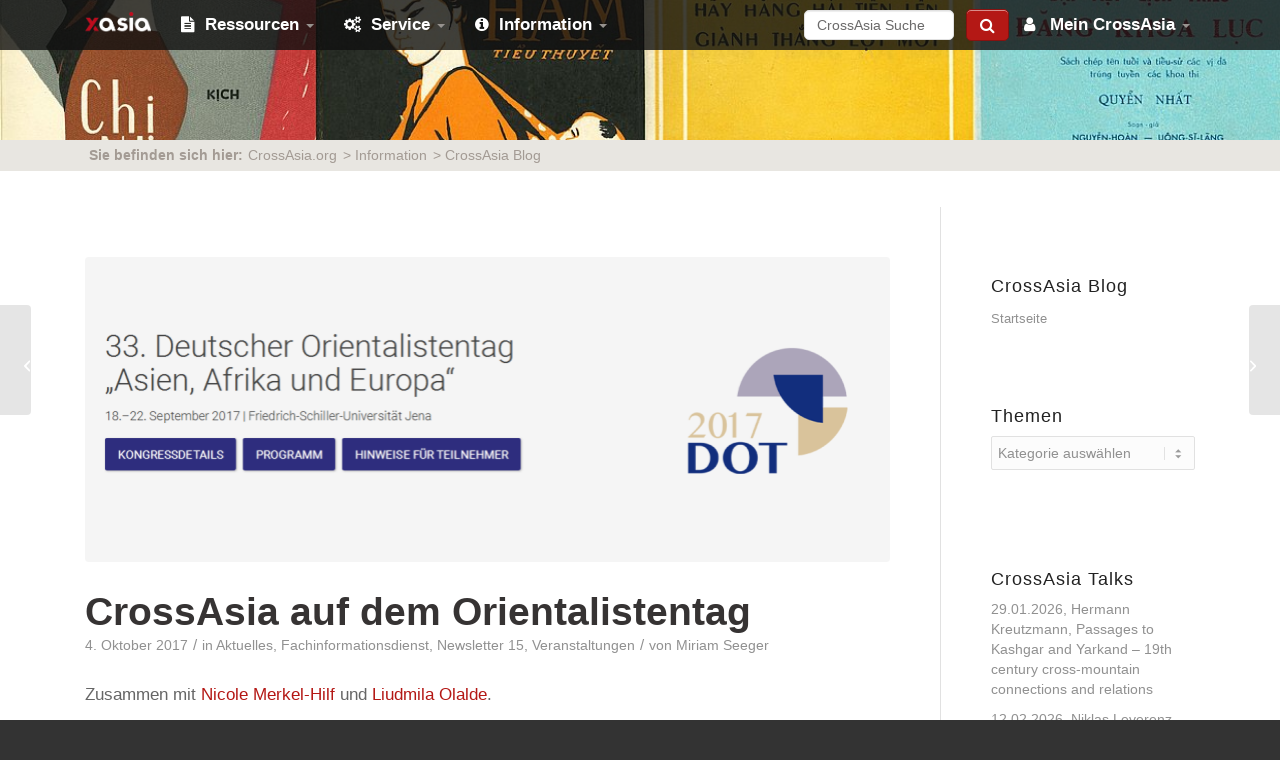

--- FILE ---
content_type: text/html; charset=UTF-8
request_url: https://blog.crossasia.org/crossasia-auf-dem-orientalistentag/
body_size: 24143
content:
<!DOCTYPE html>
<html lang="de-DE-formal" class="html_stretched responsive av-preloader-disabled  html_header_top html_logo_left html_main_nav_header html_menu_right html_custom html_header_sticky_disabled html_header_shrinking_disabled html_mobile_menu_phone html_header_searchicon_disabled html_content_align_center html_header_unstick_top_disabled html_header_stretch_disabled html_minimal_header html_av-submenu-hidden html_av-submenu-display-click html_av-overlay-side html_av-overlay-side-classic html_av-submenu-noclone html_entry_id_3386 av-cookies-no-cookie-consent av-no-preview av-default-lightbox html_text_menu_active av-mobile-menu-switch-default">
<head>
<meta charset="UTF-8" />


<!-- mobile setting -->
<meta name="viewport" content="width=device-width, initial-scale=1">

<!-- Scripts/CSS and wp_head hook -->
<meta name='robots' content='index, follow, max-image-preview:large, max-snippet:-1, max-video-preview:-1' />
<link rel="alternate" hreflang="de" href="https://blog.crossasia.org/crossasia-auf-dem-orientalistentag/" />
<link rel="alternate" hreflang="en" href="https://blog.crossasia.org/crossasia-auf-dem-orientalistentag/?lang=en" />
<link rel="alternate" hreflang="x-default" href="https://blog.crossasia.org/crossasia-auf-dem-orientalistentag/" />

	<!-- This site is optimized with the Yoast SEO plugin v26.8 - https://yoast.com/product/yoast-seo-wordpress/ -->
	<title>CrossAsia auf dem Orientalistentag - CrossAsia</title>
	<link rel="canonical" href="https://blog.crossasia.org/crossasia-auf-dem-orientalistentag/?lang=en" />
	<meta property="og:locale" content="de_DE" />
	<meta property="og:type" content="article" />
	<meta property="og:title" content="CrossAsia auf dem Orientalistentag - CrossAsia" />
	<meta property="og:description" content="Zusammen mit Nicole Merkel-Hilf und Liudmila Olalde. In der Woche vom 18. bis 22. September fand in Jena der 33. Deutsche Orientalistentag statt, der alle drei bis fünf Jahre von der Deutschen Morgenländischen Gesellschaft abgehalten wird. Der diesjährige Kongress stand unter dem Motto „Asien, Afrika und Europa“ und hatte die Zielsetzung des Wissenstransfers zwischen dem [&hellip;]" />
	<meta property="og:url" content="https://blog.crossasia.org/crossasia-auf-dem-orientalistentag/?lang=en" />
	<meta property="og:site_name" content="CrossAsia" />
	<meta property="article:published_time" content="2017-10-04T07:48:21+00:00" />
	<meta property="article:modified_time" content="2017-10-11T12:50:23+00:00" />
	<meta property="og:image" content="https://blog.crossasia.org/wp-content/uploads/2017/10/DOT.png" />
	<meta property="og:image:width" content="804" />
	<meta property="og:image:height" content="305" />
	<meta property="og:image:type" content="image/png" />
	<meta name="author" content="Miriam Seeger" />
	<meta name="twitter:card" content="summary_large_image" />
	<meta name="twitter:label1" content="Geschrieben von" />
	<meta name="twitter:data1" content="Miriam Seeger" />
	<meta name="twitter:label2" content="Geschätzte Lesezeit" />
	<meta name="twitter:data2" content="3 Minuten" />
	<script type="application/ld+json" class="yoast-schema-graph">{"@context":"https://schema.org","@graph":[{"@type":"Article","@id":"https://blog.crossasia.org/crossasia-auf-dem-orientalistentag/?lang=en#article","isPartOf":{"@id":"https://blog.crossasia.org/crossasia-auf-dem-orientalistentag/?lang=en"},"author":{"name":"Miriam Seeger","@id":"https://blog.crossasia.org/#/schema/person/8626e7de4ee3b7c8c617145f617ca65e"},"headline":"CrossAsia auf dem Orientalistentag","datePublished":"2017-10-04T07:48:21+00:00","dateModified":"2017-10-11T12:50:23+00:00","mainEntityOfPage":{"@id":"https://blog.crossasia.org/crossasia-auf-dem-orientalistentag/?lang=en"},"wordCount":600,"image":{"@id":"https://blog.crossasia.org/crossasia-auf-dem-orientalistentag/?lang=en#primaryimage"},"thumbnailUrl":"https://blog.crossasia.org/wp-content/uploads/2017/10/DOT.png","articleSection":["Aktuelles","Fachinformationsdienst","Newsletter 15","Veranstaltungen"],"inLanguage":"de"},{"@type":"WebPage","@id":"https://blog.crossasia.org/crossasia-auf-dem-orientalistentag/?lang=en","url":"https://blog.crossasia.org/crossasia-auf-dem-orientalistentag/?lang=en","name":"CrossAsia auf dem Orientalistentag - CrossAsia","isPartOf":{"@id":"https://blog.crossasia.org/#website"},"primaryImageOfPage":{"@id":"https://blog.crossasia.org/crossasia-auf-dem-orientalistentag/?lang=en#primaryimage"},"image":{"@id":"https://blog.crossasia.org/crossasia-auf-dem-orientalistentag/?lang=en#primaryimage"},"thumbnailUrl":"https://blog.crossasia.org/wp-content/uploads/2017/10/DOT.png","datePublished":"2017-10-04T07:48:21+00:00","dateModified":"2017-10-11T12:50:23+00:00","author":{"@id":"https://blog.crossasia.org/#/schema/person/8626e7de4ee3b7c8c617145f617ca65e"},"breadcrumb":{"@id":"https://blog.crossasia.org/crossasia-auf-dem-orientalistentag/?lang=en#breadcrumb"},"inLanguage":"de","potentialAction":[{"@type":"ReadAction","target":["https://blog.crossasia.org/crossasia-auf-dem-orientalistentag/?lang=en"]}]},{"@type":"ImageObject","inLanguage":"de","@id":"https://blog.crossasia.org/crossasia-auf-dem-orientalistentag/?lang=en#primaryimage","url":"https://blog.crossasia.org/wp-content/uploads/2017/10/DOT.png","contentUrl":"https://blog.crossasia.org/wp-content/uploads/2017/10/DOT.png","width":804,"height":305,"caption":"33. Deutscher Orientalistentag: Asien, Afrika und Europa"},{"@type":"BreadcrumbList","@id":"https://blog.crossasia.org/crossasia-auf-dem-orientalistentag/?lang=en#breadcrumb","itemListElement":[{"@type":"ListItem","position":1,"name":"Startseite","item":"https://blog.crossasia.org/startseite/"},{"@type":"ListItem","position":2,"name":"CrossAsia auf dem Orientalistentag"}]},{"@type":"WebSite","@id":"https://blog.crossasia.org/#website","url":"https://blog.crossasia.org/","name":"CrossAsia","description":"Blog","potentialAction":[{"@type":"SearchAction","target":{"@type":"EntryPoint","urlTemplate":"https://blog.crossasia.org/?s={search_term_string}"},"query-input":{"@type":"PropertyValueSpecification","valueRequired":true,"valueName":"search_term_string"}}],"inLanguage":"de"},{"@type":"Person","@id":"https://blog.crossasia.org/#/schema/person/8626e7de4ee3b7c8c617145f617ca65e","name":"Miriam Seeger","image":{"@type":"ImageObject","inLanguage":"de","@id":"https://blog.crossasia.org/#/schema/person/image/","url":"https://blog.crossasia.org/wp-content/uploads/2016/06/xA-120x120.png","contentUrl":"https://blog.crossasia.org/wp-content/uploads/2016/06/xA-120x120.png","caption":"Miriam Seeger"},"description":"Fachreferentin für China, Hongkong und Taiwan, Ostasienabteilung, SBB-PK","url":"https://blog.crossasia.org/author/mse/"}]}</script>
	<!-- / Yoast SEO plugin. -->


<link rel="alternate" type="application/rss+xml" title="CrossAsia &raquo; Feed" href="https://blog.crossasia.org/feed/" />
<link rel="alternate" type="application/rss+xml" title="CrossAsia &raquo; Kommentar-Feed" href="https://blog.crossasia.org/comments/feed/" />
<link rel="alternate" type="application/rss+xml" title="CrossAsia &raquo; CrossAsia auf dem Orientalistentag-Kommentar-Feed" href="https://blog.crossasia.org/crossasia-auf-dem-orientalistentag/feed/" />
<link rel="alternate" title="oEmbed (JSON)" type="application/json+oembed" href="https://blog.crossasia.org/wp-json/oembed/1.0/embed?url=https%3A%2F%2Fblog.crossasia.org%2Fcrossasia-auf-dem-orientalistentag%2F" />
<link rel="alternate" title="oEmbed (XML)" type="text/xml+oembed" href="https://blog.crossasia.org/wp-json/oembed/1.0/embed?url=https%3A%2F%2Fblog.crossasia.org%2Fcrossasia-auf-dem-orientalistentag%2F&#038;format=xml" />
<style id='wp-img-auto-sizes-contain-inline-css' type='text/css'>
img:is([sizes=auto i],[sizes^="auto," i]){contain-intrinsic-size:3000px 1500px}
/*# sourceURL=wp-img-auto-sizes-contain-inline-css */
</style>
<link rel='stylesheet' id='avia-grid-css' href='https://blog.crossasia.org/wp-content/themes/enfold/css/grid.css' type='text/css' media='all' />
<link rel='stylesheet' id='avia-base-css' href='https://blog.crossasia.org/wp-content/themes/enfold/css/base.css' type='text/css' media='all' />
<link rel='stylesheet' id='avia-layout-css' href='https://blog.crossasia.org/wp-content/themes/enfold/css/layout.css' type='text/css' media='all' />
<link rel='stylesheet' id='avia-module-audioplayer-css' href='https://blog.crossasia.org/wp-content/themes/enfold/config-templatebuilder/avia-shortcodes/audio-player/audio-player.css' type='text/css' media='all' />
<link rel='stylesheet' id='avia-module-blog-css' href='https://blog.crossasia.org/wp-content/themes/enfold/config-templatebuilder/avia-shortcodes/blog/blog.css' type='text/css' media='all' />
<link rel='stylesheet' id='avia-module-postslider-css' href='https://blog.crossasia.org/wp-content/themes/enfold/config-templatebuilder/avia-shortcodes/postslider/postslider.css' type='text/css' media='all' />
<link rel='stylesheet' id='avia-module-button-css' href='https://blog.crossasia.org/wp-content/themes/enfold/config-templatebuilder/avia-shortcodes/buttons/buttons.css' type='text/css' media='all' />
<link rel='stylesheet' id='avia-module-buttonrow-css' href='https://blog.crossasia.org/wp-content/themes/enfold/config-templatebuilder/avia-shortcodes/buttonrow/buttonrow.css' type='text/css' media='all' />
<link rel='stylesheet' id='avia-module-button-fullwidth-css' href='https://blog.crossasia.org/wp-content/themes/enfold/config-templatebuilder/avia-shortcodes/buttons_fullwidth/buttons_fullwidth.css' type='text/css' media='all' />
<link rel='stylesheet' id='avia-module-catalogue-css' href='https://blog.crossasia.org/wp-content/themes/enfold/config-templatebuilder/avia-shortcodes/catalogue/catalogue.css' type='text/css' media='all' />
<link rel='stylesheet' id='avia-module-comments-css' href='https://blog.crossasia.org/wp-content/themes/enfold/config-templatebuilder/avia-shortcodes/comments/comments.css' type='text/css' media='all' />
<link rel='stylesheet' id='avia-module-contact-css' href='https://blog.crossasia.org/wp-content/themes/enfold/config-templatebuilder/avia-shortcodes/contact/contact.css' type='text/css' media='all' />
<link rel='stylesheet' id='avia-module-slideshow-css' href='https://blog.crossasia.org/wp-content/themes/enfold/config-templatebuilder/avia-shortcodes/slideshow/slideshow.css' type='text/css' media='all' />
<link rel='stylesheet' id='avia-module-slideshow-contentpartner-css' href='https://blog.crossasia.org/wp-content/themes/enfold/config-templatebuilder/avia-shortcodes/contentslider/contentslider.css' type='text/css' media='all' />
<link rel='stylesheet' id='avia-module-countdown-css' href='https://blog.crossasia.org/wp-content/themes/enfold/config-templatebuilder/avia-shortcodes/countdown/countdown.css' type='text/css' media='all' />
<link rel='stylesheet' id='avia-module-dynamic-field-css' href='https://blog.crossasia.org/wp-content/themes/enfold/config-templatebuilder/avia-shortcodes/dynamic_field/dynamic_field.css' type='text/css' media='all' />
<link rel='stylesheet' id='avia-module-gallery-css' href='https://blog.crossasia.org/wp-content/themes/enfold/config-templatebuilder/avia-shortcodes/gallery/gallery.css' type='text/css' media='all' />
<link rel='stylesheet' id='avia-module-gallery-hor-css' href='https://blog.crossasia.org/wp-content/themes/enfold/config-templatebuilder/avia-shortcodes/gallery_horizontal/gallery_horizontal.css' type='text/css' media='all' />
<link rel='stylesheet' id='avia-module-maps-css' href='https://blog.crossasia.org/wp-content/themes/enfold/config-templatebuilder/avia-shortcodes/google_maps/google_maps.css' type='text/css' media='all' />
<link rel='stylesheet' id='avia-module-gridrow-css' href='https://blog.crossasia.org/wp-content/themes/enfold/config-templatebuilder/avia-shortcodes/grid_row/grid_row.css' type='text/css' media='all' />
<link rel='stylesheet' id='avia-module-heading-css' href='https://blog.crossasia.org/wp-content/themes/enfold/config-templatebuilder/avia-shortcodes/heading/heading.css' type='text/css' media='all' />
<link rel='stylesheet' id='avia-module-rotator-css' href='https://blog.crossasia.org/wp-content/themes/enfold/config-templatebuilder/avia-shortcodes/headline_rotator/headline_rotator.css' type='text/css' media='all' />
<link rel='stylesheet' id='avia-module-hr-css' href='https://blog.crossasia.org/wp-content/themes/enfold/config-templatebuilder/avia-shortcodes/hr/hr.css' type='text/css' media='all' />
<link rel='stylesheet' id='avia-module-icon-css' href='https://blog.crossasia.org/wp-content/themes/enfold/config-templatebuilder/avia-shortcodes/icon/icon.css' type='text/css' media='all' />
<link rel='stylesheet' id='avia-module-icon-circles-css' href='https://blog.crossasia.org/wp-content/themes/enfold/config-templatebuilder/avia-shortcodes/icon_circles/icon_circles.css' type='text/css' media='all' />
<link rel='stylesheet' id='avia-module-iconbox-css' href='https://blog.crossasia.org/wp-content/themes/enfold/config-templatebuilder/avia-shortcodes/iconbox/iconbox.css' type='text/css' media='all' />
<link rel='stylesheet' id='avia-module-icongrid-css' href='https://blog.crossasia.org/wp-content/themes/enfold/config-templatebuilder/avia-shortcodes/icongrid/icongrid.css' type='text/css' media='all' />
<link rel='stylesheet' id='avia-module-iconlist-css' href='https://blog.crossasia.org/wp-content/themes/enfold/config-templatebuilder/avia-shortcodes/iconlist/iconlist.css' type='text/css' media='all' />
<link rel='stylesheet' id='avia-module-image-css' href='https://blog.crossasia.org/wp-content/themes/enfold/config-templatebuilder/avia-shortcodes/image/image.css' type='text/css' media='all' />
<link rel='stylesheet' id='avia-module-image-diff-css' href='https://blog.crossasia.org/wp-content/themes/enfold/config-templatebuilder/avia-shortcodes/image_diff/image_diff.css' type='text/css' media='all' />
<link rel='stylesheet' id='avia-module-hotspot-css' href='https://blog.crossasia.org/wp-content/themes/enfold/config-templatebuilder/avia-shortcodes/image_hotspots/image_hotspots.css' type='text/css' media='all' />
<link rel='stylesheet' id='avia-module-sc-lottie-animation-css' href='https://blog.crossasia.org/wp-content/themes/enfold/config-templatebuilder/avia-shortcodes/lottie_animation/lottie_animation.css' type='text/css' media='all' />
<link rel='stylesheet' id='avia-module-magazine-css' href='https://blog.crossasia.org/wp-content/themes/enfold/config-templatebuilder/avia-shortcodes/magazine/magazine.css' type='text/css' media='all' />
<link rel='stylesheet' id='avia-module-masonry-css' href='https://blog.crossasia.org/wp-content/themes/enfold/config-templatebuilder/avia-shortcodes/masonry_entries/masonry_entries.css' type='text/css' media='all' />
<link rel='stylesheet' id='avia-siteloader-css' href='https://blog.crossasia.org/wp-content/themes/enfold/css/avia-snippet-site-preloader.css' type='text/css' media='all' />
<link rel='stylesheet' id='avia-module-menu-css' href='https://blog.crossasia.org/wp-content/themes/enfold/config-templatebuilder/avia-shortcodes/menu/menu.css' type='text/css' media='all' />
<link rel='stylesheet' id='avia-module-notification-css' href='https://blog.crossasia.org/wp-content/themes/enfold/config-templatebuilder/avia-shortcodes/notification/notification.css' type='text/css' media='all' />
<link rel='stylesheet' id='avia-module-numbers-css' href='https://blog.crossasia.org/wp-content/themes/enfold/config-templatebuilder/avia-shortcodes/numbers/numbers.css' type='text/css' media='all' />
<link rel='stylesheet' id='avia-module-portfolio-css' href='https://blog.crossasia.org/wp-content/themes/enfold/config-templatebuilder/avia-shortcodes/portfolio/portfolio.css' type='text/css' media='all' />
<link rel='stylesheet' id='avia-module-post-metadata-css' href='https://blog.crossasia.org/wp-content/themes/enfold/config-templatebuilder/avia-shortcodes/post_metadata/post_metadata.css' type='text/css' media='all' />
<link rel='stylesheet' id='avia-module-progress-bar-css' href='https://blog.crossasia.org/wp-content/themes/enfold/config-templatebuilder/avia-shortcodes/progressbar/progressbar.css' type='text/css' media='all' />
<link rel='stylesheet' id='avia-module-promobox-css' href='https://blog.crossasia.org/wp-content/themes/enfold/config-templatebuilder/avia-shortcodes/promobox/promobox.css' type='text/css' media='all' />
<link rel='stylesheet' id='avia-sc-search-css' href='https://blog.crossasia.org/wp-content/themes/enfold/config-templatebuilder/avia-shortcodes/search/search.css' type='text/css' media='all' />
<link rel='stylesheet' id='avia-module-slideshow-accordion-css' href='https://blog.crossasia.org/wp-content/themes/enfold/config-templatebuilder/avia-shortcodes/slideshow_accordion/slideshow_accordion.css' type='text/css' media='all' />
<link rel='stylesheet' id='avia-module-slideshow-feature-image-css' href='https://blog.crossasia.org/wp-content/themes/enfold/config-templatebuilder/avia-shortcodes/slideshow_feature_image/slideshow_feature_image.css' type='text/css' media='all' />
<link rel='stylesheet' id='avia-module-slideshow-fullsize-css' href='https://blog.crossasia.org/wp-content/themes/enfold/config-templatebuilder/avia-shortcodes/slideshow_fullsize/slideshow_fullsize.css' type='text/css' media='all' />
<link rel='stylesheet' id='avia-module-slideshow-fullscreen-css' href='https://blog.crossasia.org/wp-content/themes/enfold/config-templatebuilder/avia-shortcodes/slideshow_fullscreen/slideshow_fullscreen.css' type='text/css' media='all' />
<link rel='stylesheet' id='avia-module-slideshow-ls-css' href='https://blog.crossasia.org/wp-content/themes/enfold/config-templatebuilder/avia-shortcodes/slideshow_layerslider/slideshow_layerslider.css' type='text/css' media='all' />
<link rel='stylesheet' id='avia-module-social-css' href='https://blog.crossasia.org/wp-content/themes/enfold/config-templatebuilder/avia-shortcodes/social_share/social_share.css' type='text/css' media='all' />
<link rel='stylesheet' id='avia-module-tabsection-css' href='https://blog.crossasia.org/wp-content/themes/enfold/config-templatebuilder/avia-shortcodes/tab_section/tab_section.css' type='text/css' media='all' />
<link rel='stylesheet' id='avia-module-table-css' href='https://blog.crossasia.org/wp-content/themes/enfold/config-templatebuilder/avia-shortcodes/table/table.css' type='text/css' media='all' />
<link rel='stylesheet' id='avia-module-tabs-css' href='https://blog.crossasia.org/wp-content/themes/enfold/config-templatebuilder/avia-shortcodes/tabs/tabs.css' type='text/css' media='all' />
<link rel='stylesheet' id='avia-module-team-css' href='https://blog.crossasia.org/wp-content/themes/enfold/config-templatebuilder/avia-shortcodes/team/team.css' type='text/css' media='all' />
<link rel='stylesheet' id='avia-module-testimonials-css' href='https://blog.crossasia.org/wp-content/themes/enfold/config-templatebuilder/avia-shortcodes/testimonials/testimonials.css' type='text/css' media='all' />
<link rel='stylesheet' id='avia-module-timeline-css' href='https://blog.crossasia.org/wp-content/themes/enfold/config-templatebuilder/avia-shortcodes/timeline/timeline.css' type='text/css' media='all' />
<link rel='stylesheet' id='avia-module-toggles-css' href='https://blog.crossasia.org/wp-content/themes/enfold/config-templatebuilder/avia-shortcodes/toggles/toggles.css' type='text/css' media='all' />
<link rel='stylesheet' id='avia-module-video-css' href='https://blog.crossasia.org/wp-content/themes/enfold/config-templatebuilder/avia-shortcodes/video/video.css' type='text/css' media='all' />
<style id='wp-emoji-styles-inline-css' type='text/css'>

	img.wp-smiley, img.emoji {
		display: inline !important;
		border: none !important;
		box-shadow: none !important;
		height: 1em !important;
		width: 1em !important;
		margin: 0 0.07em !important;
		vertical-align: -0.1em !important;
		background: none !important;
		padding: 0 !important;
	}
/*# sourceURL=wp-emoji-styles-inline-css */
</style>
<link rel='stylesheet' id='wp-block-library-css' href='https://blog.crossasia.org/wp-includes/css/dist/block-library/style.min.css' type='text/css' media='all' />
<style id='global-styles-inline-css' type='text/css'>
:root{--wp--preset--aspect-ratio--square: 1;--wp--preset--aspect-ratio--4-3: 4/3;--wp--preset--aspect-ratio--3-4: 3/4;--wp--preset--aspect-ratio--3-2: 3/2;--wp--preset--aspect-ratio--2-3: 2/3;--wp--preset--aspect-ratio--16-9: 16/9;--wp--preset--aspect-ratio--9-16: 9/16;--wp--preset--color--black: #000000;--wp--preset--color--cyan-bluish-gray: #abb8c3;--wp--preset--color--white: #ffffff;--wp--preset--color--pale-pink: #f78da7;--wp--preset--color--vivid-red: #cf2e2e;--wp--preset--color--luminous-vivid-orange: #ff6900;--wp--preset--color--luminous-vivid-amber: #fcb900;--wp--preset--color--light-green-cyan: #7bdcb5;--wp--preset--color--vivid-green-cyan: #00d084;--wp--preset--color--pale-cyan-blue: #8ed1fc;--wp--preset--color--vivid-cyan-blue: #0693e3;--wp--preset--color--vivid-purple: #9b51e0;--wp--preset--color--metallic-red: #b02b2c;--wp--preset--color--maximum-yellow-red: #edae44;--wp--preset--color--yellow-sun: #eeee22;--wp--preset--color--palm-leaf: #83a846;--wp--preset--color--aero: #7bb0e7;--wp--preset--color--old-lavender: #745f7e;--wp--preset--color--steel-teal: #5f8789;--wp--preset--color--raspberry-pink: #d65799;--wp--preset--color--medium-turquoise: #4ecac2;--wp--preset--gradient--vivid-cyan-blue-to-vivid-purple: linear-gradient(135deg,rgb(6,147,227) 0%,rgb(155,81,224) 100%);--wp--preset--gradient--light-green-cyan-to-vivid-green-cyan: linear-gradient(135deg,rgb(122,220,180) 0%,rgb(0,208,130) 100%);--wp--preset--gradient--luminous-vivid-amber-to-luminous-vivid-orange: linear-gradient(135deg,rgb(252,185,0) 0%,rgb(255,105,0) 100%);--wp--preset--gradient--luminous-vivid-orange-to-vivid-red: linear-gradient(135deg,rgb(255,105,0) 0%,rgb(207,46,46) 100%);--wp--preset--gradient--very-light-gray-to-cyan-bluish-gray: linear-gradient(135deg,rgb(238,238,238) 0%,rgb(169,184,195) 100%);--wp--preset--gradient--cool-to-warm-spectrum: linear-gradient(135deg,rgb(74,234,220) 0%,rgb(151,120,209) 20%,rgb(207,42,186) 40%,rgb(238,44,130) 60%,rgb(251,105,98) 80%,rgb(254,248,76) 100%);--wp--preset--gradient--blush-light-purple: linear-gradient(135deg,rgb(255,206,236) 0%,rgb(152,150,240) 100%);--wp--preset--gradient--blush-bordeaux: linear-gradient(135deg,rgb(254,205,165) 0%,rgb(254,45,45) 50%,rgb(107,0,62) 100%);--wp--preset--gradient--luminous-dusk: linear-gradient(135deg,rgb(255,203,112) 0%,rgb(199,81,192) 50%,rgb(65,88,208) 100%);--wp--preset--gradient--pale-ocean: linear-gradient(135deg,rgb(255,245,203) 0%,rgb(182,227,212) 50%,rgb(51,167,181) 100%);--wp--preset--gradient--electric-grass: linear-gradient(135deg,rgb(202,248,128) 0%,rgb(113,206,126) 100%);--wp--preset--gradient--midnight: linear-gradient(135deg,rgb(2,3,129) 0%,rgb(40,116,252) 100%);--wp--preset--font-size--small: 1rem;--wp--preset--font-size--medium: 1.125rem;--wp--preset--font-size--large: 1.75rem;--wp--preset--font-size--x-large: clamp(1.75rem, 3vw, 2.25rem);--wp--preset--spacing--20: 0.44rem;--wp--preset--spacing--30: 0.67rem;--wp--preset--spacing--40: 1rem;--wp--preset--spacing--50: 1.5rem;--wp--preset--spacing--60: 2.25rem;--wp--preset--spacing--70: 3.38rem;--wp--preset--spacing--80: 5.06rem;--wp--preset--shadow--natural: 6px 6px 9px rgba(0, 0, 0, 0.2);--wp--preset--shadow--deep: 12px 12px 50px rgba(0, 0, 0, 0.4);--wp--preset--shadow--sharp: 6px 6px 0px rgba(0, 0, 0, 0.2);--wp--preset--shadow--outlined: 6px 6px 0px -3px rgb(255, 255, 255), 6px 6px rgb(0, 0, 0);--wp--preset--shadow--crisp: 6px 6px 0px rgb(0, 0, 0);}:root { --wp--style--global--content-size: 800px;--wp--style--global--wide-size: 1130px; }:where(body) { margin: 0; }.wp-site-blocks > .alignleft { float: left; margin-right: 2em; }.wp-site-blocks > .alignright { float: right; margin-left: 2em; }.wp-site-blocks > .aligncenter { justify-content: center; margin-left: auto; margin-right: auto; }:where(.is-layout-flex){gap: 0.5em;}:where(.is-layout-grid){gap: 0.5em;}.is-layout-flow > .alignleft{float: left;margin-inline-start: 0;margin-inline-end: 2em;}.is-layout-flow > .alignright{float: right;margin-inline-start: 2em;margin-inline-end: 0;}.is-layout-flow > .aligncenter{margin-left: auto !important;margin-right: auto !important;}.is-layout-constrained > .alignleft{float: left;margin-inline-start: 0;margin-inline-end: 2em;}.is-layout-constrained > .alignright{float: right;margin-inline-start: 2em;margin-inline-end: 0;}.is-layout-constrained > .aligncenter{margin-left: auto !important;margin-right: auto !important;}.is-layout-constrained > :where(:not(.alignleft):not(.alignright):not(.alignfull)){max-width: var(--wp--style--global--content-size);margin-left: auto !important;margin-right: auto !important;}.is-layout-constrained > .alignwide{max-width: var(--wp--style--global--wide-size);}body .is-layout-flex{display: flex;}.is-layout-flex{flex-wrap: wrap;align-items: center;}.is-layout-flex > :is(*, div){margin: 0;}body .is-layout-grid{display: grid;}.is-layout-grid > :is(*, div){margin: 0;}body{padding-top: 0px;padding-right: 0px;padding-bottom: 0px;padding-left: 0px;}a:where(:not(.wp-element-button)){text-decoration: underline;}:root :where(.wp-element-button, .wp-block-button__link){background-color: #32373c;border-width: 0;color: #fff;font-family: inherit;font-size: inherit;font-style: inherit;font-weight: inherit;letter-spacing: inherit;line-height: inherit;padding-top: calc(0.667em + 2px);padding-right: calc(1.333em + 2px);padding-bottom: calc(0.667em + 2px);padding-left: calc(1.333em + 2px);text-decoration: none;text-transform: inherit;}.has-black-color{color: var(--wp--preset--color--black) !important;}.has-cyan-bluish-gray-color{color: var(--wp--preset--color--cyan-bluish-gray) !important;}.has-white-color{color: var(--wp--preset--color--white) !important;}.has-pale-pink-color{color: var(--wp--preset--color--pale-pink) !important;}.has-vivid-red-color{color: var(--wp--preset--color--vivid-red) !important;}.has-luminous-vivid-orange-color{color: var(--wp--preset--color--luminous-vivid-orange) !important;}.has-luminous-vivid-amber-color{color: var(--wp--preset--color--luminous-vivid-amber) !important;}.has-light-green-cyan-color{color: var(--wp--preset--color--light-green-cyan) !important;}.has-vivid-green-cyan-color{color: var(--wp--preset--color--vivid-green-cyan) !important;}.has-pale-cyan-blue-color{color: var(--wp--preset--color--pale-cyan-blue) !important;}.has-vivid-cyan-blue-color{color: var(--wp--preset--color--vivid-cyan-blue) !important;}.has-vivid-purple-color{color: var(--wp--preset--color--vivid-purple) !important;}.has-metallic-red-color{color: var(--wp--preset--color--metallic-red) !important;}.has-maximum-yellow-red-color{color: var(--wp--preset--color--maximum-yellow-red) !important;}.has-yellow-sun-color{color: var(--wp--preset--color--yellow-sun) !important;}.has-palm-leaf-color{color: var(--wp--preset--color--palm-leaf) !important;}.has-aero-color{color: var(--wp--preset--color--aero) !important;}.has-old-lavender-color{color: var(--wp--preset--color--old-lavender) !important;}.has-steel-teal-color{color: var(--wp--preset--color--steel-teal) !important;}.has-raspberry-pink-color{color: var(--wp--preset--color--raspberry-pink) !important;}.has-medium-turquoise-color{color: var(--wp--preset--color--medium-turquoise) !important;}.has-black-background-color{background-color: var(--wp--preset--color--black) !important;}.has-cyan-bluish-gray-background-color{background-color: var(--wp--preset--color--cyan-bluish-gray) !important;}.has-white-background-color{background-color: var(--wp--preset--color--white) !important;}.has-pale-pink-background-color{background-color: var(--wp--preset--color--pale-pink) !important;}.has-vivid-red-background-color{background-color: var(--wp--preset--color--vivid-red) !important;}.has-luminous-vivid-orange-background-color{background-color: var(--wp--preset--color--luminous-vivid-orange) !important;}.has-luminous-vivid-amber-background-color{background-color: var(--wp--preset--color--luminous-vivid-amber) !important;}.has-light-green-cyan-background-color{background-color: var(--wp--preset--color--light-green-cyan) !important;}.has-vivid-green-cyan-background-color{background-color: var(--wp--preset--color--vivid-green-cyan) !important;}.has-pale-cyan-blue-background-color{background-color: var(--wp--preset--color--pale-cyan-blue) !important;}.has-vivid-cyan-blue-background-color{background-color: var(--wp--preset--color--vivid-cyan-blue) !important;}.has-vivid-purple-background-color{background-color: var(--wp--preset--color--vivid-purple) !important;}.has-metallic-red-background-color{background-color: var(--wp--preset--color--metallic-red) !important;}.has-maximum-yellow-red-background-color{background-color: var(--wp--preset--color--maximum-yellow-red) !important;}.has-yellow-sun-background-color{background-color: var(--wp--preset--color--yellow-sun) !important;}.has-palm-leaf-background-color{background-color: var(--wp--preset--color--palm-leaf) !important;}.has-aero-background-color{background-color: var(--wp--preset--color--aero) !important;}.has-old-lavender-background-color{background-color: var(--wp--preset--color--old-lavender) !important;}.has-steel-teal-background-color{background-color: var(--wp--preset--color--steel-teal) !important;}.has-raspberry-pink-background-color{background-color: var(--wp--preset--color--raspberry-pink) !important;}.has-medium-turquoise-background-color{background-color: var(--wp--preset--color--medium-turquoise) !important;}.has-black-border-color{border-color: var(--wp--preset--color--black) !important;}.has-cyan-bluish-gray-border-color{border-color: var(--wp--preset--color--cyan-bluish-gray) !important;}.has-white-border-color{border-color: var(--wp--preset--color--white) !important;}.has-pale-pink-border-color{border-color: var(--wp--preset--color--pale-pink) !important;}.has-vivid-red-border-color{border-color: var(--wp--preset--color--vivid-red) !important;}.has-luminous-vivid-orange-border-color{border-color: var(--wp--preset--color--luminous-vivid-orange) !important;}.has-luminous-vivid-amber-border-color{border-color: var(--wp--preset--color--luminous-vivid-amber) !important;}.has-light-green-cyan-border-color{border-color: var(--wp--preset--color--light-green-cyan) !important;}.has-vivid-green-cyan-border-color{border-color: var(--wp--preset--color--vivid-green-cyan) !important;}.has-pale-cyan-blue-border-color{border-color: var(--wp--preset--color--pale-cyan-blue) !important;}.has-vivid-cyan-blue-border-color{border-color: var(--wp--preset--color--vivid-cyan-blue) !important;}.has-vivid-purple-border-color{border-color: var(--wp--preset--color--vivid-purple) !important;}.has-metallic-red-border-color{border-color: var(--wp--preset--color--metallic-red) !important;}.has-maximum-yellow-red-border-color{border-color: var(--wp--preset--color--maximum-yellow-red) !important;}.has-yellow-sun-border-color{border-color: var(--wp--preset--color--yellow-sun) !important;}.has-palm-leaf-border-color{border-color: var(--wp--preset--color--palm-leaf) !important;}.has-aero-border-color{border-color: var(--wp--preset--color--aero) !important;}.has-old-lavender-border-color{border-color: var(--wp--preset--color--old-lavender) !important;}.has-steel-teal-border-color{border-color: var(--wp--preset--color--steel-teal) !important;}.has-raspberry-pink-border-color{border-color: var(--wp--preset--color--raspberry-pink) !important;}.has-medium-turquoise-border-color{border-color: var(--wp--preset--color--medium-turquoise) !important;}.has-vivid-cyan-blue-to-vivid-purple-gradient-background{background: var(--wp--preset--gradient--vivid-cyan-blue-to-vivid-purple) !important;}.has-light-green-cyan-to-vivid-green-cyan-gradient-background{background: var(--wp--preset--gradient--light-green-cyan-to-vivid-green-cyan) !important;}.has-luminous-vivid-amber-to-luminous-vivid-orange-gradient-background{background: var(--wp--preset--gradient--luminous-vivid-amber-to-luminous-vivid-orange) !important;}.has-luminous-vivid-orange-to-vivid-red-gradient-background{background: var(--wp--preset--gradient--luminous-vivid-orange-to-vivid-red) !important;}.has-very-light-gray-to-cyan-bluish-gray-gradient-background{background: var(--wp--preset--gradient--very-light-gray-to-cyan-bluish-gray) !important;}.has-cool-to-warm-spectrum-gradient-background{background: var(--wp--preset--gradient--cool-to-warm-spectrum) !important;}.has-blush-light-purple-gradient-background{background: var(--wp--preset--gradient--blush-light-purple) !important;}.has-blush-bordeaux-gradient-background{background: var(--wp--preset--gradient--blush-bordeaux) !important;}.has-luminous-dusk-gradient-background{background: var(--wp--preset--gradient--luminous-dusk) !important;}.has-pale-ocean-gradient-background{background: var(--wp--preset--gradient--pale-ocean) !important;}.has-electric-grass-gradient-background{background: var(--wp--preset--gradient--electric-grass) !important;}.has-midnight-gradient-background{background: var(--wp--preset--gradient--midnight) !important;}.has-small-font-size{font-size: var(--wp--preset--font-size--small) !important;}.has-medium-font-size{font-size: var(--wp--preset--font-size--medium) !important;}.has-large-font-size{font-size: var(--wp--preset--font-size--large) !important;}.has-x-large-font-size{font-size: var(--wp--preset--font-size--x-large) !important;}
/*# sourceURL=global-styles-inline-css */
</style>

<link rel='stylesheet' id='awsm-ead-public-css' href='https://blog.crossasia.org/wp-content/plugins/embed-any-document/css/embed-public.min.css' type='text/css' media='all' />
<link rel='stylesheet' id='wpml-blocks-css' href='https://blog.crossasia.org/wp-content/plugins/sitepress-multilingual-cms/dist/css/blocks/styles.css' type='text/css' media='all' />
<link rel='stylesheet' id='wpml-legacy-dropdown-0-css' href='https://blog.crossasia.org/wp-content/plugins/sitepress-multilingual-cms/templates/language-switchers/legacy-dropdown/style.min.css' type='text/css' media='all' />
<style id='wpml-legacy-dropdown-0-inline-css' type='text/css'>
.wpml-ls-statics-shortcode_actions, .wpml-ls-statics-shortcode_actions .wpml-ls-sub-menu, .wpml-ls-statics-shortcode_actions a {border-color:#EEEEEE;}.wpml-ls-statics-shortcode_actions a, .wpml-ls-statics-shortcode_actions .wpml-ls-sub-menu a, .wpml-ls-statics-shortcode_actions .wpml-ls-sub-menu a:link, .wpml-ls-statics-shortcode_actions li:not(.wpml-ls-current-language) .wpml-ls-link, .wpml-ls-statics-shortcode_actions li:not(.wpml-ls-current-language) .wpml-ls-link:link {color:#444444;background-color:#ffffff;}.wpml-ls-statics-shortcode_actions a, .wpml-ls-statics-shortcode_actions .wpml-ls-sub-menu a:hover,.wpml-ls-statics-shortcode_actions .wpml-ls-sub-menu a:focus, .wpml-ls-statics-shortcode_actions .wpml-ls-sub-menu a:link:hover, .wpml-ls-statics-shortcode_actions .wpml-ls-sub-menu a:link:focus {color:#000000;background-color:#eeeeee;}.wpml-ls-statics-shortcode_actions .wpml-ls-current-language > a {color:#444444;background-color:#ffffff;}.wpml-ls-statics-shortcode_actions .wpml-ls-current-language:hover>a, .wpml-ls-statics-shortcode_actions .wpml-ls-current-language>a:focus {color:#000000;background-color:#eeeeee;}
/*# sourceURL=wpml-legacy-dropdown-0-inline-css */
</style>
<link rel='stylesheet' id='wpml-legacy-horizontal-list-0-css' href='https://blog.crossasia.org/wp-content/plugins/sitepress-multilingual-cms/templates/language-switchers/legacy-list-horizontal/style.min.css' type='text/css' media='all' />
<link rel='stylesheet' id='wpml-menu-item-0-css' href='https://blog.crossasia.org/wp-content/plugins/sitepress-multilingual-cms/templates/language-switchers/menu-item/style.min.css' type='text/css' media='all' />
<style id='wpml-menu-item-0-inline-css' type='text/css'>
.wpml-ls-slot-45, .wpml-ls-slot-45 a, .wpml-ls-slot-45 a:visited{color:#861210;}.wpml-ls-slot-45.wpml-ls-current-language .wpml-ls-slot-45, .wpml-ls-slot-45.wpml-ls-current-language .wpml-ls-slot-45 a, .wpml-ls-slot-45.wpml-ls-current-language .wpml-ls-slot-45 a:visited{color:#861210;}
#lang_sel img, #lang_sel_list img, #lang_sel_footer img { display: inline; list-style: none; }
/*# sourceURL=wpml-menu-item-0-inline-css */
</style>
<link rel='stylesheet' id='parent-style-css' href='https://blog.crossasia.org/wp-content/themes/enfold/style.css' type='text/css' media='all' />
<link rel='stylesheet' id='child-style-css' href='https://blog.crossasia.org/wp-content/themes/enfold-child/style.css' type='text/css' media='all' />
<link rel='stylesheet' id='avia-scs-css' href='https://blog.crossasia.org/wp-content/themes/enfold/css/shortcodes.css' type='text/css' media='all' />
<link rel='stylesheet' id='avia-fold-unfold-css' href='https://blog.crossasia.org/wp-content/themes/enfold/css/avia-snippet-fold-unfold.css' type='text/css' media='all' />
<link rel='stylesheet' id='avia-popup-css-css' href='https://blog.crossasia.org/wp-content/themes/enfold/js/aviapopup/magnific-popup.min.css' type='text/css' media='screen' />
<link rel='stylesheet' id='avia-lightbox-css' href='https://blog.crossasia.org/wp-content/themes/enfold/css/avia-snippet-lightbox.css' type='text/css' media='screen' />
<link rel='stylesheet' id='avia-widget-css-css' href='https://blog.crossasia.org/wp-content/themes/enfold/css/avia-snippet-widget.css' type='text/css' media='screen' />
<link rel='stylesheet' id='avia-dynamic-css' href='https://blog.crossasia.org/wp-content/uploads/dynamic_avia/enfold-child.css' type='text/css' media='all' />
<link rel='stylesheet' id='avia-custom-css' href='https://blog.crossasia.org/wp-content/themes/enfold/css/custom.css' type='text/css' media='all' />
<link rel='stylesheet' id='avia-style-css' href='https://blog.crossasia.org/wp-content/themes/enfold-child/style.css' type='text/css' media='all' />
<link rel='stylesheet' id='avia-wpml-css' href='https://blog.crossasia.org/wp-content/themes/enfold/config-wpml/wpml-mod.css' type='text/css' media='all' />
<script type="text/javascript" src="https://blog.crossasia.org/wp-includes/js/jquery/jquery.min.js" id="jquery-core-js"></script>
<script type="text/javascript" src="https://blog.crossasia.org/wp-includes/js/jquery/jquery-migrate.min.js" id="jquery-migrate-js"></script>
<script type="text/javascript" src="https://blog.crossasia.org/wp-content/plugins/sitepress-multilingual-cms/templates/language-switchers/legacy-dropdown/script.min.js" id="wpml-legacy-dropdown-0-js"></script>
<script type="text/javascript" src="https://blog.crossasia.org/wp-content/themes/enfold/js/avia-js.js" id="avia-js-js"></script>
<script type="text/javascript" src="https://blog.crossasia.org/wp-content/themes/enfold/js/avia-compat.js" id="avia-compat-js"></script>
<script type="text/javascript" src="https://blog.crossasia.org/wp-content/themes/enfold/config-wpml/wpml-mod.js" id="avia-wpml-script-js"></script>
<link rel="https://api.w.org/" href="https://blog.crossasia.org/wp-json/" /><link rel="alternate" title="JSON" type="application/json" href="https://blog.crossasia.org/wp-json/wp/v2/posts/3386" /><link rel="EditURI" type="application/rsd+xml" title="RSD" href="https://blog.crossasia.org/xmlrpc.php?rsd" />
<link rel='shortlink' href='https://blog.crossasia.org/?p=3386' />
<style type="text/css">
.feedzy-rss-link-icon:after {
	content: url("https://blog.crossasia.org/wp-content/plugins/feedzy-rss-feeds/img/external-link.png");
	margin-left: 3px;
}
</style>
		<meta name="generator" content="WPML ver:4.6.13 stt:1,3;" />

<link rel="icon" href="https://blog.crossasia.org/wp-content/uploads/2016/05/favicon.png" type="image/png">
<!--[if lt IE 9]><script src="https://blog.crossasia.org/wp-content/themes/enfold/js/html5shiv.js"></script><![endif]--><link rel="profile" href="https://gmpg.org/xfn/11" />
<link rel="alternate" type="application/rss+xml" title="CrossAsia RSS2 Feed" href="https://blog.crossasia.org/feed/" />
<link rel="pingback" href="https://blog.crossasia.org/xmlrpc.php" />

<style type='text/css' media='screen'>
 #top #header_main > .container, #top #header_main > .container .main_menu  .av-main-nav > li > a, #top #header_main #menu-item-shop .cart_dropdown_link{ height:45px; line-height: 45px; }
 .html_top_nav_header .av-logo-container{ height:45px;  }
 .html_header_top.html_header_sticky #top #wrap_all #main{ padding-top:43px; } 
</style>
<script src="https://crossasia.org/resources/jquery.min.js"></script>
<script src="https://crossasia.org/resources/bootstrap/js/bootstrap.min.js"></script>
<link rel="stylesheet" href="https://crossasia.org/resources/bootstrap/css/bootstrap.min.css">
<link rel="stylesheet" href="https://crossasia.org/resources/font-awesome/css/font-awesome.min.css">
<link rel="stylesheet" href="https://crossasia.org/resources/sheader/css/style-xabs.css">

<script> 
$(function() {
    $.ajax({
        //url: "https://crossasia.org/" + (document.documentElement.lang === 'en' ? 'en/' : ''),
        url: "https://crossasia.org/" + (document.documentElement.lang.startsWith('en') ? 'en/' : ''),
        data: {
            type: '1001', // this page type delivers the menu only
			source: window.location.origin  // will be used as 'return_url', can also be constant value
        },
        xhrFields: {
            withCredentials: true // send session information
        },
        // insert header after successfull query
        success: function(data) {
            $("#xabs-header-placeholder").replaceWith(data);
        },
        // the active shibboleth uid at crossasia.org host can be read from response headers
//         complete: function(response) {
//             var shibbolethUID = response.getResponseHeader("X-Shibboleth-UID");
//         }
    });
});
	
if (
    navigator.userAgent.toLowerCase().indexOf("msie") > 0 ||
    navigator.userAgent.toLowerCase().indexOf("trident") > 0
   ) {
    document.write('<link rel="stylesheet" href="https://crossasia.org/resources/sheader/css/crossasia_ie.css" type="text/css">');
} 
</script><style type="text/css">
		@font-face {font-family: 'entypo-fontello-enfold'; font-weight: normal; font-style: normal; font-display: auto;
		src: url('https://blog.crossasia.org/wp-content/themes/enfold/config-templatebuilder/avia-template-builder/assets/fonts/entypo-fontello-enfold/entypo-fontello-enfold.woff2') format('woff2'),
		url('https://blog.crossasia.org/wp-content/themes/enfold/config-templatebuilder/avia-template-builder/assets/fonts/entypo-fontello-enfold/entypo-fontello-enfold.woff') format('woff'),
		url('https://blog.crossasia.org/wp-content/themes/enfold/config-templatebuilder/avia-template-builder/assets/fonts/entypo-fontello-enfold/entypo-fontello-enfold.ttf') format('truetype'),
		url('https://blog.crossasia.org/wp-content/themes/enfold/config-templatebuilder/avia-template-builder/assets/fonts/entypo-fontello-enfold/entypo-fontello-enfold.svg#entypo-fontello-enfold') format('svg'),
		url('https://blog.crossasia.org/wp-content/themes/enfold/config-templatebuilder/avia-template-builder/assets/fonts/entypo-fontello-enfold/entypo-fontello-enfold.eot'),
		url('https://blog.crossasia.org/wp-content/themes/enfold/config-templatebuilder/avia-template-builder/assets/fonts/entypo-fontello-enfold/entypo-fontello-enfold.eot?#iefix') format('embedded-opentype');
		}

		#top .avia-font-entypo-fontello-enfold, body .avia-font-entypo-fontello-enfold, html body [data-av_iconfont='entypo-fontello-enfold']:before{ font-family: 'entypo-fontello-enfold'; }
		
		@font-face {font-family: 'entypo-fontello'; font-weight: normal; font-style: normal; font-display: auto;
		src: url('https://blog.crossasia.org/wp-content/themes/enfold/config-templatebuilder/avia-template-builder/assets/fonts/entypo-fontello/entypo-fontello.woff2') format('woff2'),
		url('https://blog.crossasia.org/wp-content/themes/enfold/config-templatebuilder/avia-template-builder/assets/fonts/entypo-fontello/entypo-fontello.woff') format('woff'),
		url('https://blog.crossasia.org/wp-content/themes/enfold/config-templatebuilder/avia-template-builder/assets/fonts/entypo-fontello/entypo-fontello.ttf') format('truetype'),
		url('https://blog.crossasia.org/wp-content/themes/enfold/config-templatebuilder/avia-template-builder/assets/fonts/entypo-fontello/entypo-fontello.svg#entypo-fontello') format('svg'),
		url('https://blog.crossasia.org/wp-content/themes/enfold/config-templatebuilder/avia-template-builder/assets/fonts/entypo-fontello/entypo-fontello.eot'),
		url('https://blog.crossasia.org/wp-content/themes/enfold/config-templatebuilder/avia-template-builder/assets/fonts/entypo-fontello/entypo-fontello.eot?#iefix') format('embedded-opentype');
		}

		#top .avia-font-entypo-fontello, body .avia-font-entypo-fontello, html body [data-av_iconfont='entypo-fontello']:before{ font-family: 'entypo-fontello'; }
		</style>
</head>

<body id="top" class="wp-singular post-template-default single single-post postid-3386 single-format-standard wp-theme-enfold wp-child-theme-enfold-child stretched rtl_columns av-curtain-numeric helvetica neue-websave helvetica_neue  post-type-post category-aktuelles category-fachinformationsdienst category-15-newsletter category-veranstaltungen avia-responsive-images-support" itemscope="itemscope" itemtype="https://schema.org/WebPage" >
<!-- START: header -->
<div class="xabs">

    <!-- menu will be inserted here -->
    <div id="xabs-header-placeholder"></div> 

    <!-- breadcrumb bar (yet not included in the response) -->
    <div class="breadcrumb">
        <div class="container">
            <span>Sie befinden sich hier:</span>
            <ul>
				<li>
				  <a href="http://crossasia.org/" title=" zur Seite: CrossAsia">CrossAsia.org</a>
				  <span>></span>
				  <span title="Zur Seite: Information">
					<a href="http://crossasia.org/information">Information</a>
				  </span>
				  <span>></span>
				  <span title="Hier befinden Sie sich.">
					<a href="http://blog.crossasia.org/" class="current">CrossAsia Blog</a>
				  </span>
				</li>
            </ul>
        </div>
    </div>
    
</div>
<!-- END: header -->

	
	<div id='wrap_all'>

	
<header id='header' class='all_colors header_color light_bg_color  av_header_top av_logo_left av_main_nav_header av_menu_right av_custom av_header_sticky_disabled av_header_shrinking_disabled av_header_stretch_disabled av_mobile_menu_phone av_header_searchicon_disabled av_header_unstick_top_disabled av_minimal_header av_bottom_nav_disabled  av_header_border_disabled'  data-av_shrink_factor='50' role="banner" itemscope="itemscope" itemtype="https://schema.org/WPHeader" >

		<div  id='header_main' class='container_wrap container_wrap_logo'>

        <div class='container av-logo-container'><div class='inner-container'><span class='logo bg-logo'><a href='https://blog.crossasia.org/' aria-label='Logo for CrossAsia' title='Logo for CrossAsia'><img src='https://blog.crossasia.org/wp-content/themes/enfold/images/layout/logo.png' height="100" width="300" alt='CrossAsia' title="Logo for CrossAsia" /></a></span><nav class='main_menu' data-selectname='Seite auswählen'  role="navigation" itemscope="itemscope" itemtype="https://schema.org/SiteNavigationElement" ><div class='avia-menu fallback_menu av-main-nav-wrap'><ul id='avia-menu' class='menu avia_mega av-main-nav'><li class='menu-item'><a href='https://blog.crossasia.org'>Startseite</a></li><li class="page_item menu-item page-item-17177"><a href="https://blog.crossasia.org/erwerbung/">Erwerbungskonzept</a></li>
<li class="page_item menu-item page-item-17263"><a href="https://blog.crossasia.org/crossasia-mailingliste/">CrossAsia Mailingliste</a></li>
<li class="page_item menu-item page-item-14586"><a href="https://blog.crossasia.org/crossasia-talks/">CrossAsia Talks</a></li>
<li class="page_item menu-item page-item-13087"><a href="https://blog.crossasia.org/classroom/">CrossAsia Classroom</a></li>
<li class="page_item menu-item page-item-11778"><a href="https://blog.crossasia.org/regionen/">Regionen</a></li>
<li class="page_item menu-item page-item-27"><a href="https://blog.crossasia.org/newsletter/">Newsletter</a></li>
<li class="page_item menu-item page-item-4640 page_item menu-item_has_children"><a href="https://blog.crossasia.org/about/">Über CrossAsia</a>
<ul class='children'>
	<li class="page_item menu-item page-item-5646"><a href="https://blog.crossasia.org/about/fid-asien/">FID Asien</a></li>
	<li class="page_item menu-item page-item-4666"><a href="https://blog.crossasia.org/about/datenmanagement/">Datenmanagement</a></li>
	<li class="page_item menu-item page-item-5198"><a href="https://blog.crossasia.org/about/suche/">Suche</a></li>
	<li class="page_item menu-item page-item-5222 page_item menu-item_has_children"><a href="https://blog.crossasia.org/about/lizenzierung/">Lizenzierung</a>
	<ul class='children'>
		<li class="page_item menu-item page-item-9884"><a href="https://blog.crossasia.org/about/lizenzierung/eali/">European Asia Licensing Initiative (EALI)</a></li>
	</ul>
</li>
	<li class="page_item menu-item page-item-6262"><a href="https://blog.crossasia.org/about/kooperationspartner/">Kooperationspartner</a></li>
	<li class="page_item menu-item page-item-6167"><a href="https://blog.crossasia.org/about/sammlung-ost-suedost-und-zentralasien/">Sammlung Ost-, Südost- und Zentralasien</a></li>
	<li class="page_item menu-item page-item-6198"><a href="https://blog.crossasia.org/about/virtuelle-fachbibliothek-ost-suedost-und-zentralasien/">Virtuelle Fachbibliothek Ost-, Südost- und Zentralasien (2005-2015)</a></li>
	<li class="page_item menu-item page-item-6213"><a href="https://blog.crossasia.org/about/virtuelle-fachbibliothek-suedasien/">Virtuelle Fachbibliothek Südasien (2005-2015)</a></li>
	<li class="page_item menu-item page-item-6220"><a href="https://blog.crossasia.org/about/projekt-aufbau-einer-virtuellen-forschungsumgebung/">DFG-Projekt: Aufbau einer virtuellen Forschungsumgebung für die Ostasienwissenschaften</a></li>
</ul>
</li>
<li class="av-burger-menu-main menu-item-avia-special " role="menuitem">
	        			<a href="#" aria-label="Menü" aria-hidden="false">
							<span class="av-hamburger av-hamburger--spin av-js-hamburger">
								<span class="av-hamburger-box">
						          <span class="av-hamburger-inner"></span>
						          <strong>Menü</strong>
								</span>
							</span>
							<span class="avia_hidden_link_text">Menü</span>
						</a>
	        		   </li></ul></div></nav></div> </div> 
		<!-- end container_wrap-->
		</div>
<div class="header_bg"></div>
<!-- end header -->
</header>

	<div id='main' class='all_colors' data-scroll-offset='0'>

	
		<div class='container_wrap container_wrap_first main_color sidebar_right'>

			<div class='container template-blog template-single-blog '>

				<main class='content units av-content-small alpha  av-blog-meta-comments-disabled av-main-single'  role="main" itemscope="itemscope" itemtype="https://schema.org/Blog" >

					<article class="post-entry post-entry-type-standard post-entry-3386 post-loop-1 post-parity-odd post-entry-last single-big with-slider post-3386 post type-post status-publish format-standard has-post-thumbnail hentry category-aktuelles category-fachinformationsdienst category-15-newsletter category-veranstaltungen"  itemscope="itemscope" itemtype="https://schema.org/BlogPosting" itemprop="blogPost" ><div class="big-preview single-big"  itemprop="image" itemscope="itemscope" itemtype="https://schema.org/ImageObject" ><a href="https://blog.crossasia.org/wp-content/uploads/2017/10/DOT.png" data-srcset="https://blog.crossasia.org/wp-content/uploads/2017/10/DOT.png 804w, https://blog.crossasia.org/wp-content/uploads/2017/10/DOT-300x114.png 300w, https://blog.crossasia.org/wp-content/uploads/2017/10/DOT-768x291.png 768w, https://blog.crossasia.org/wp-content/uploads/2017/10/DOT-705x267.png 705w, https://blog.crossasia.org/wp-content/uploads/2017/10/DOT-450x171.png 450w" data-sizes="(max-width: 804px) 100vw, 804px"  title="33. Deutscher Orientalistentag: Asien, Afrika und Europa" ><img loading="lazy" width="804" height="305" src="https://blog.crossasia.org/wp-content/uploads/2017/10/DOT.png" class="wp-image-3398 avia-img-lazy-loading-3398 attachment-entry_with_sidebar size-entry_with_sidebar wp-post-image" alt="" decoding="async" srcset="https://blog.crossasia.org/wp-content/uploads/2017/10/DOT.png 804w, https://blog.crossasia.org/wp-content/uploads/2017/10/DOT-300x114.png 300w, https://blog.crossasia.org/wp-content/uploads/2017/10/DOT-768x291.png 768w, https://blog.crossasia.org/wp-content/uploads/2017/10/DOT-705x267.png 705w, https://blog.crossasia.org/wp-content/uploads/2017/10/DOT-450x171.png 450w" sizes="(max-width: 804px) 100vw, 804px" /></a></div><div class="blog-meta"></div><div class='entry-content-wrapper clearfix standard-content'><header class="entry-content-header" aria-label="Post: CrossAsia auf dem Orientalistentag"><h1 class='post-title entry-title '  itemprop="headline" >CrossAsia auf dem Orientalistentag<span class="post-format-icon minor-meta"></span></h1><span class="post-meta-infos"><time class="date-container minor-meta updated"  itemprop="datePublished" datetime="2017-10-04T07:48:21+02:00" >4. Oktober 2017</time><span class="text-sep">/</span><span class="blog-categories minor-meta">in <a href="https://blog.crossasia.org/kategorie/aktuelles/" rel="tag">Aktuelles</a>, <a href="https://blog.crossasia.org/kategorie/fachinformationsdienst/" rel="tag">Fachinformationsdienst</a>, <a href="https://blog.crossasia.org/kategorie/00-newsletter/15-newsletter/" rel="tag">Newsletter 15</a>, <a href="https://blog.crossasia.org/kategorie/veranstaltungen/" rel="tag">Veranstaltungen</a></span><span class="text-sep">/</span><span class="blog-author minor-meta">von <span class="entry-author-link"  itemprop="author" ><span class="author"><span class="fn"><a href="https://blog.crossasia.org/author/mse/" title="Beiträge von Miriam Seeger" rel="author">Miriam Seeger</a></span></span></span></span></span></header><div class="entry-content"  itemprop="text" ><p>Zusammen mit <a href="https://blog.crossasia.org/author/nm-h/">Nicole Merkel-Hilf</a> und <a href="https://blog.crossasia.org/author/lo/"><span class="st">Liudmila Olalde</span></a>.</p>
<p>In der Woche vom 18. bis 22. September fand in Jena der <a href="http://www.dot2017.de" target="_blank" rel="noopener">33. Deutsche Orientalistentag</a> statt, der alle drei bis fünf Jahre von der Deutschen Morgenländischen Gesellschaft abgehalten wird. Der diesjährige Kongress stand unter dem Motto „Asien, Afrika und Europa“ und hatte die Zielsetzung des Wissenstransfers zwischen dem Orient und dem Okzident, sowohl bezüglich der Erforschung der Geschichte asiatischer und orientalischer Kulturen in Antike und Mittelalter als auch in der neueren Zeit.</p>
<p>Diese Zielsetzung spiegelt sich in der Vielzahl der fachspezifischen Panels und Einzelvorträge zu den verschiedenen Sektionen wieder, die beim Kongress vertreten waren. Auch für die Länder und Regionen Asiens waren zahlreiche interessante Beiträge vertreten. Das Programm der verschiedenen Fächer wurde darüber hinaus durch zahlreiche fachübergreifende Panels mit Beiträgen aus wissenschaftlichen Projekten und zu bibliothekarischen Vorhaben ergänzt.</p>
<p>Bei einem solchen fachübergreifenden Panel war CrossAsia mit drei Vorträgen zu neuen Angeboten und Aufgaben des FID Asien vertreten. Das Panel „Perspektiven digitaler Vernetzungen in den Asien- und Orientwissenschaften: Neue Forschungs- und Infrastrukturprojekte“, organisiert von Volker Adam (Universitäts- und Landesbibliothek Sachsen-Anhalt) und Patrick Franke (Islamwissenschaft, Universität Bamberg),  beleuchtete verschiedene Projekte und Angebote für die Asien- und Orientwissenschaften, wie der Aufbau digitaler Editionsplattformen am Beispiel einer mit Wikipedia verknüpften Islam-Enzyklopädie, die Visualisierung von digitalen Geodaten in Raum und Zeit am Beispiel von Projekten der Islamic History Geodata Initiative oder Fortschritte bei der automatisierten Texterkennung bei handschriftlichen arabischen Texten. Neben weiteren Fachinformationsdiensten wie dem FID Nahost und dem FID Afrikastudien stellte CrossAsia drei Projektbereiche vor:</p>
<div id="attachment_3387" style="width: 430px" class="wp-caption alignleft"><img decoding="async" aria-describedby="caption-attachment-3387" class="wp-image-3387" src="https://blog.crossasia.org/wp-content/uploads/2017/10/DOT_Panel38_Merkel.jpg" alt="" width="420" height="315" /><p id="caption-attachment-3387" class="wp-caption-text">Nicole Merkel-Hilf spricht über die Publikationsmöglichkeiten bei CrossAsia. Foto: Daniel Brenn | Lizenz: CC BY-SA</p></div>
<p>Nicole Merkel-Hilf präsentierte die verschiedenen Möglichkeiten des <a href="https://crossasia.org/service/crossasia-e-publishing/" target="_blank" rel="noopener">elektronischen Publizierens für Asienwissenschaftlerinnen und Asienwissenschaftler</a>. Auf drei Open Access Publikationsplattformen – CrossAsia-Repository, CrossAsia-eJournals und CrossAsia-eBooks – können Forschungsergebnisse zeitnah und kostenfrei veröffentlicht werden und Wissenschaftler so die Sichtbarkeit ihrer Arbeit erhöhen. Vorgestellt wurden darüber hinaus die mit dem E-Publishing Angebot verknüpften Mehrwertdienste, wie die Archivierung von Forschungsdaten und ein hochwertiges Print-on-Demand Angebot für CrossAsia-eBooks.</p>
<div id="attachment_3388" style="width: 430px" class="wp-caption alignleft"><img decoding="async" aria-describedby="caption-attachment-3388" class=" wp-image-3388" src="https://blog.crossasia.org/wp-content/uploads/2017/10/DOT_Panel38_Seeger-e1506952538741.jpg" alt="" width="420" height="305" srcset="https://blog.crossasia.org/wp-content/uploads/2017/10/DOT_Panel38_Seeger-e1506952538741.jpg 1628w, https://blog.crossasia.org/wp-content/uploads/2017/10/DOT_Panel38_Seeger-e1506952538741-300x218.jpg 300w, https://blog.crossasia.org/wp-content/uploads/2017/10/DOT_Panel38_Seeger-e1506952538741-768x558.jpg 768w, https://blog.crossasia.org/wp-content/uploads/2017/10/DOT_Panel38_Seeger-e1506952538741-1030x748.jpg 1030w, https://blog.crossasia.org/wp-content/uploads/2017/10/DOT_Panel38_Seeger-e1506952538741-1500x1089.jpg 1500w, https://blog.crossasia.org/wp-content/uploads/2017/10/DOT_Panel38_Seeger-e1506952538741-705x512.jpg 705w, https://blog.crossasia.org/wp-content/uploads/2017/10/DOT_Panel38_Seeger-e1506952538741-450x327.jpg 450w" sizes="(max-width: 420px) 100vw, 420px" /><p id="caption-attachment-3388" class="wp-caption-text">Miriam Seeger berichtet vom Aufbau eines Volltext-Repositoriums für CrossAsia. Foto: Daniel Brenn | Lizenz: CC BY-SA</p></div>
<p>Miriam Seeger berichtete von dem Vorhaben, an der Staatsbibliothek zu Berlin ein Integriertes Text-Repositorium aufzubauen. Diese Infrastruktur soll es nicht nur ermöglichen, die im Kontext von CrossAsia lizenzierten Volltexte und Images aus ihren vordefinierten Angebotsstrukturen wie z.B. den Zugängen über die Oberflächen der Datenbankanbieter zu befreien und als „Roh-Daten“ zu speichern und zu verwalten, sondern auch diese Volltextdaten im Kontext der Digitalen Geistes- und Sozialwissenschaften über Schnittstellen und die CrossAsia Suche der Wissenschaft zur Verfügung zu stellen.</p>
<p>Liudmila Olalde präsentierte die Fortschritte, die im Bereich der OCR-Bearbeitung von Hindi- und Sanskrittexten am Beispiel der Naval Kishore Press erzielt werden konnten.  Von den 44 bereits digitalisierten Werken stehen Nutzern derzeit 22 Titel als editierbare Volltextversionen in Devanāgarī-Schrift und lateinischer Transliteration online zur Verfügung. Dies ermöglicht eine Volltextsuche in beiden Schriften nicht nur auf der Präsentationsoberfläche „<a href="https://themen.crossasia.org/?lang=en" target="_blank" rel="noopener">Naval Kishore Press – digital</a>“, sondern auch in den PDF-Dateien, die heruntergeladen werden können.</p>
<p>Während der gesamten Kongresstage war CrossAsia darüber hinaus mit einem Stand in der Ausstellung vertreten und informierte interessierte Besucherinnen und Besucher in Einzelgesprächen zu den verschiedenen Angeboten des FID Asien und beantwortete deren Fragen.</p>
<div id="attachment_3389" style="width: 752px" class="wp-caption alignnone"><img loading="lazy" decoding="async" aria-describedby="caption-attachment-3389" class=" wp-image-3389" src="https://blog.crossasia.org/wp-content/uploads/2017/10/DOT_Stand-e1506952640507.jpg" alt="" width="742" height="514" srcset="https://blog.crossasia.org/wp-content/uploads/2017/10/DOT_Stand-e1506952640507.jpg 1664w, https://blog.crossasia.org/wp-content/uploads/2017/10/DOT_Stand-e1506952640507-300x208.jpg 300w, https://blog.crossasia.org/wp-content/uploads/2017/10/DOT_Stand-e1506952640507-768x532.jpg 768w, https://blog.crossasia.org/wp-content/uploads/2017/10/DOT_Stand-e1506952640507-1030x713.jpg 1030w, https://blog.crossasia.org/wp-content/uploads/2017/10/DOT_Stand-e1506952640507-1500x1038.jpg 1500w, https://blog.crossasia.org/wp-content/uploads/2017/10/DOT_Stand-e1506952640507-705x488.jpg 705w, https://blog.crossasia.org/wp-content/uploads/2017/10/DOT_Stand-e1506952640507-450x312.jpg 450w" sizes="auto, (max-width: 742px) 100vw, 742px" /><p id="caption-attachment-3389" class="wp-caption-text">CrossAsia Informationsstand auf dem Orientalistentag. Foto: Staatsbibliothek zu Berlin &#8211; PK | Lizenz: CC BY-NC-SA 3.0</p></div>
<p>&nbsp;</p>
</div><footer class="entry-footer"><div class='av-social-sharing-box av-social-sharing-box-default av-social-sharing-box-fullwidth'><div class="av-share-box"><h5 class='av-share-link-description av-no-toc '>Eintrag teilen</h5><ul class="av-share-box-list noLightbox"><li class='av-share-link av-social-link-facebook avia_social_iconfont' ><a target="_blank" aria-label="Teilen auf Facebook" href='https://www.facebook.com/sharer.php?u=https://blog.crossasia.org/crossasia-auf-dem-orientalistentag/&#038;t=CrossAsia%20auf%20dem%20Orientalistentag' data-av_icon='' data-av_iconfont='entypo-fontello'  title='' data-avia-related-tooltip='Teilen auf Facebook'><span class='avia_hidden_link_text'>Teilen auf Facebook</span></a></li><li class='av-share-link av-social-link-twitter avia_social_iconfont' ><a target="_blank" aria-label="Teilen auf X" href='https://twitter.com/share?text=CrossAsia%20auf%20dem%20Orientalistentag&#038;url=https://blog.crossasia.org/?p=3386' data-av_icon='' data-av_iconfont='entypo-fontello'  title='' data-avia-related-tooltip='Teilen auf X'><span class='avia_hidden_link_text'>Teilen auf X</span></a></li><li class='av-share-link av-social-link-whatsapp avia_social_iconfont' ><a target="_blank" aria-label="Auf WhatsApp teilen" href='https://api.whatsapp.com/send?text=https://blog.crossasia.org/crossasia-auf-dem-orientalistentag/' data-av_icon='' data-av_iconfont='entypo-fontello'  title='' data-avia-related-tooltip='Auf WhatsApp teilen'><span class='avia_hidden_link_text'>Auf WhatsApp teilen</span></a></li><li class='av-share-link av-social-link-pinterest avia_social_iconfont' ><a target="_blank" aria-label="Teilen auf Pinterest" href='https://pinterest.com/pin/create/button/?url=https%3A%2F%2Fblog.crossasia.org%2Fcrossasia-auf-dem-orientalistentag%2F&#038;description=CrossAsia%20auf%20dem%20Orientalistentag&#038;media=https%3A%2F%2Fblog.crossasia.org%2Fwp-content%2Fuploads%2F2017%2F10%2FDOT-705x267.png' data-av_icon='' data-av_iconfont='entypo-fontello'  title='' data-avia-related-tooltip='Teilen auf Pinterest'><span class='avia_hidden_link_text'>Teilen auf Pinterest</span></a></li><li class='av-share-link av-social-link-linkedin avia_social_iconfont' ><a target="_blank" aria-label="Teilen auf LinkedIn" href='https://linkedin.com/shareArticle?mini=true&#038;title=CrossAsia%20auf%20dem%20Orientalistentag&#038;url=https://blog.crossasia.org/crossasia-auf-dem-orientalistentag/' data-av_icon='' data-av_iconfont='entypo-fontello'  title='' data-avia-related-tooltip='Teilen auf LinkedIn'><span class='avia_hidden_link_text'>Teilen auf LinkedIn</span></a></li><li class='av-share-link av-social-link-mail avia_social_iconfont' ><a  aria-label="Per E-Mail teilen" href='mailto:?subject=CrossAsia%20auf%20dem%20Orientalistentag&#038;body=https://blog.crossasia.org/crossasia-auf-dem-orientalistentag/' data-av_icon='' data-av_iconfont='entypo-fontello'  title='' data-avia-related-tooltip='Per E-Mail teilen'><span class='avia_hidden_link_text'>Per E-Mail teilen</span></a></li></ul></div></div></footer><div class='post_delimiter'></div></div><div class="post_author_timeline"></div><span class='hidden'>
				<span class='av-structured-data'  itemprop="image" itemscope="itemscope" itemtype="https://schema.org/ImageObject" >
						<span itemprop='url'>https://blog.crossasia.org/wp-content/uploads/2017/10/DOT.png</span>
						<span itemprop='height'>305</span>
						<span itemprop='width'>804</span>
				</span>
				<span class='av-structured-data'  itemprop="publisher" itemtype="https://schema.org/Organization" itemscope="itemscope" >
						<span itemprop='name'>Miriam Seeger</span>
						<span itemprop='logo' itemscope itemtype='https://schema.org/ImageObject'>
							<span itemprop='url'></span>
						</span>
				</span><span class='av-structured-data'  itemprop="author" itemscope="itemscope" itemtype="https://schema.org/Person" ><span itemprop='name'>Miriam Seeger</span></span><span class='av-structured-data'  itemprop="datePublished" datetime="2017-10-04T07:48:21+02:00" >2017-10-04 07:48:21</span><span class='av-structured-data'  itemprop="dateModified" itemtype="https://schema.org/dateModified" >2017-10-11 12:50:23</span><span class='av-structured-data'  itemprop="mainEntityOfPage" itemtype="https://schema.org/mainEntityOfPage" ><span itemprop='name'>CrossAsia auf dem Orientalistentag</span></span></span></article><div class='single-big'></div>		<div id="comments" class="comments-area">
			<div class="respond comment-respond">
				<h3 id="reply-title" class="comment-reply-title">
										Diskutieren Sie hierzu im 								<a class="wpdc-discourse-topic-link" href="https://forum.crossasia.org/t/crossasia-auf-dem-orientalistentag/322">CrossAsia Forum</a>
								</h3>
			</div>
		</div>
		
				<!--end content-->
				</main>

				<aside class='sidebar sidebar_right  smartphones_sidebar_active alpha units' aria-label="Sidebar"  role="complementary" itemscope="itemscope" itemtype="https://schema.org/WPSideBar" ><div class="inner_sidebar extralight-border"><section id="nav_menu-3" class="widget clearfix widget_nav_menu"><h3 class="widgettitle">CrossAsia Blog</h3><div class="menu-seitenbereich-blog-container"><ul id="menu-seitenbereich-blog" class="menu"><li id="menu-item-2620" class="menu-item menu-item-type-post_type menu-item-object-page menu-item-home menu-item-2620"><a href="https://blog.crossasia.org/">Startseite</a></li>
</ul></div><span class="seperator extralight-border"></span></section><section id="categories-2" class="widget clearfix widget_categories"><h3 class="widgettitle">Themen</h3><form action="https://blog.crossasia.org" method="get"><label class="screen-reader-text" for="cat">Themen</label><select  name='cat' id='cat' class='postform'>
	<option value='-1'>Kategorie auswählen</option>
	<option class="level-0" value="23">Aktuelles&nbsp;&nbsp;(468)</option>
	<option class="level-0" value="26">Ausstellungen&nbsp;&nbsp;(15)</option>
	<option class="level-0" value="31">Besuche&nbsp;&nbsp;(11)</option>
	<option class="level-0" value="38">Blauer Leihverkehr&nbsp;&nbsp;(5)</option>
	<option class="level-0" value="183">CrossAsia Stipendiaten&nbsp;&nbsp;(9)</option>
	<option class="level-0" value="21">Datenbanken&nbsp;&nbsp;(279)</option>
	<option class="level-1" value="133">&nbsp;&nbsp;&nbsp;Aktuelle Testzugänge&nbsp;&nbsp;(30)</option>
	<option class="level-0" value="35">Digitalisierung&nbsp;&nbsp;(28)</option>
	<option class="level-0" value="99">E-Publishing&nbsp;&nbsp;(40)</option>
	<option class="level-0" value="24">Erwerbungen&nbsp;&nbsp;(22)</option>
	<option class="level-0" value="27">Fachinformationsdienst&nbsp;&nbsp;(68)</option>
	<option class="level-0" value="134">Forschungsdaten&nbsp;&nbsp;(13)</option>
	<option class="level-0" value="29">Forschungsreisen&nbsp;&nbsp;(5)</option>
	<option class="level-0" value="36">Handschriften&nbsp;&nbsp;(11)</option>
	<option class="level-0" value="106">ITR und Entwicklungen&nbsp;&nbsp;(15)</option>
	<option class="level-0" value="170">Job openings&nbsp;&nbsp;(4)</option>
	<option class="level-0" value="37">Kataloge&nbsp;&nbsp;(6)</option>
	<option class="level-0" value="32">Neuerscheinungen&nbsp;&nbsp;(19)</option>
	<option class="level-0" value="4">Newsletter&nbsp;&nbsp;(335)</option>
	<option class="level-1" value="9">&nbsp;&nbsp;&nbsp;Newsletter 01&nbsp;&nbsp;(4)</option>
	<option class="level-1" value="10">&nbsp;&nbsp;&nbsp;Newsletter 02&nbsp;&nbsp;(5)</option>
	<option class="level-1" value="11">&nbsp;&nbsp;&nbsp;Newsletter 03&nbsp;&nbsp;(5)</option>
	<option class="level-1" value="12">&nbsp;&nbsp;&nbsp;Newsletter 04&nbsp;&nbsp;(9)</option>
	<option class="level-1" value="13">&nbsp;&nbsp;&nbsp;Newsletter 05&nbsp;&nbsp;(9)</option>
	<option class="level-1" value="14">&nbsp;&nbsp;&nbsp;Newsletter 06&nbsp;&nbsp;(7)</option>
	<option class="level-1" value="15">&nbsp;&nbsp;&nbsp;Newsletter 07&nbsp;&nbsp;(7)</option>
	<option class="level-1" value="16">&nbsp;&nbsp;&nbsp;Newsletter 08&nbsp;&nbsp;(6)</option>
	<option class="level-1" value="17">&nbsp;&nbsp;&nbsp;Newsletter 09&nbsp;&nbsp;(7)</option>
	<option class="level-1" value="18">&nbsp;&nbsp;&nbsp;Newsletter 10&nbsp;&nbsp;(8)</option>
	<option class="level-1" value="19">&nbsp;&nbsp;&nbsp;Newsletter 11&nbsp;&nbsp;(10)</option>
	<option class="level-1" value="20">&nbsp;&nbsp;&nbsp;Newsletter 12&nbsp;&nbsp;(7)</option>
	<option class="level-1" value="42">&nbsp;&nbsp;&nbsp;Newsletter 13&nbsp;&nbsp;(12)</option>
	<option class="level-1" value="92">&nbsp;&nbsp;&nbsp;Newsletter 14&nbsp;&nbsp;(12)</option>
	<option class="level-1" value="98">&nbsp;&nbsp;&nbsp;Newsletter 15&nbsp;&nbsp;(9)</option>
	<option class="level-1" value="105">&nbsp;&nbsp;&nbsp;Newsletter 16&nbsp;&nbsp;(11)</option>
	<option class="level-1" value="110">&nbsp;&nbsp;&nbsp;Newsletter 17&nbsp;&nbsp;(14)</option>
	<option class="level-1" value="115">&nbsp;&nbsp;&nbsp;Newsletter 18&nbsp;&nbsp;(7)</option>
	<option class="level-1" value="137">&nbsp;&nbsp;&nbsp;Newsletter 19&nbsp;&nbsp;(15)</option>
	<option class="level-1" value="138">&nbsp;&nbsp;&nbsp;Newsletter 20&nbsp;&nbsp;(11)</option>
	<option class="level-1" value="140">&nbsp;&nbsp;&nbsp;Newsletter 21&nbsp;&nbsp;(13)</option>
	<option class="level-1" value="158">&nbsp;&nbsp;&nbsp;Newsletter 22&nbsp;&nbsp;(14)</option>
	<option class="level-1" value="159">&nbsp;&nbsp;&nbsp;Newsletter 23&nbsp;&nbsp;(13)</option>
	<option class="level-1" value="160">&nbsp;&nbsp;&nbsp;Newsletter 24&nbsp;&nbsp;(7)</option>
	<option class="level-1" value="161">&nbsp;&nbsp;&nbsp;Newsletter 25&nbsp;&nbsp;(11)</option>
	<option class="level-1" value="166">&nbsp;&nbsp;&nbsp;Newsletter 26&nbsp;&nbsp;(17)</option>
	<option class="level-1" value="168">&nbsp;&nbsp;&nbsp;Newsletter 27&nbsp;&nbsp;(9)</option>
	<option class="level-1" value="169">&nbsp;&nbsp;&nbsp;Newsletter 28&nbsp;&nbsp;(21)</option>
	<option class="level-1" value="171">&nbsp;&nbsp;&nbsp;Newsletter 29&nbsp;&nbsp;(1)</option>
	<option class="level-1" value="178">&nbsp;&nbsp;&nbsp;Newsletter 30&nbsp;&nbsp;(1)</option>
	<option class="level-1" value="184">&nbsp;&nbsp;&nbsp;Newsletter 31&nbsp;&nbsp;(10)</option>
	<option class="level-1" value="185">&nbsp;&nbsp;&nbsp;Newsletter 32&nbsp;&nbsp;(18)</option>
	<option class="level-1" value="186">&nbsp;&nbsp;&nbsp;Newsletter 33&nbsp;&nbsp;(17)</option>
	<option class="level-1" value="190">&nbsp;&nbsp;&nbsp;Newsletter 34&nbsp;&nbsp;(1)</option>
	<option class="level-1" value="193">&nbsp;&nbsp;&nbsp;Newsletter 35&nbsp;&nbsp;(7)</option>
	<option class="level-0" value="39">Nutzerumfrage&nbsp;&nbsp;(11)</option>
	<option class="level-0" value="192">OCR&nbsp;&nbsp;(4)</option>
	<option class="level-0" value="33">Sammlungen&nbsp;&nbsp;(35)</option>
	<option class="level-0" value="142">SBB&nbsp;&nbsp;(43)</option>
	<option class="level-0" value="30">Schulungen&nbsp;&nbsp;(33)</option>
	<option class="level-0" value="40">Services&nbsp;&nbsp;(47)</option>
	<option class="level-0" value="34">Sondersammelgebiet&nbsp;&nbsp;(9)</option>
	<option class="level-0" value="141">SPK&nbsp;&nbsp;(21)</option>
	<option class="level-0" value="100">Themenportale&nbsp;&nbsp;(19)</option>
	<option class="level-0" value="1">Unkategorisiert&nbsp;&nbsp;(14)</option>
	<option class="level-0" value="28">Veranstaltungen&nbsp;&nbsp;(111)</option>
	<option class="level-1" value="167">&nbsp;&nbsp;&nbsp;Vortragsreihe &#8222;CrossAsia Talks&#8220;&nbsp;&nbsp;(45)</option>
</select>
</form><script type="text/javascript">
/* <![CDATA[ */

( ( dropdownId ) => {
	const dropdown = document.getElementById( dropdownId );
	function onSelectChange() {
		setTimeout( () => {
			if ( 'escape' === dropdown.dataset.lastkey ) {
				return;
			}
			if ( dropdown.value && parseInt( dropdown.value ) > 0 && dropdown instanceof HTMLSelectElement ) {
				dropdown.parentElement.submit();
			}
		}, 250 );
	}
	function onKeyUp( event ) {
		if ( 'Escape' === event.key ) {
			dropdown.dataset.lastkey = 'escape';
		} else {
			delete dropdown.dataset.lastkey;
		}
	}
	function onClick() {
		delete dropdown.dataset.lastkey;
	}
	dropdown.addEventListener( 'keyup', onKeyUp );
	dropdown.addEventListener( 'click', onClick );
	dropdown.addEventListener( 'change', onSelectChange );
})( "cat" );

//# sourceURL=WP_Widget_Categories%3A%3Awidget
/* ]]> */
</script>
<span class="seperator extralight-border"></span></section><section id="custom_html-5" class="widget_text widget clearfix widget_custom_html"><h3 class="widgettitle">CrossAsia Talks</h3><div class="textwidget custom-html-widget"><p class="bodytext"><a title="29.01.2026, Hermann Kreutzmann" href="https://blog.crossasia.org/crossasia-talks-hermann-kreutzmann/">29.01.2026, Hermann Kreutzmann, Passages to Kashgar and Yarkand – 19th century cross-mountain connections and relations</a></p>
<p class="bodytext"><a title="12.02.2026, Niklas Leverenz" href="https://blog.crossasia.org/crossasia-talks-niklas-leverenz/">12.02.2026, Niklas Leverenz, Resurfaced in our collection: The Lithographs of the East-Turkestan Engravings (Shanghai, 1891), originally printed in Paris between 1767 and 1774</a></p>
<p class="bodytext"><a title="26.03.2026, Martin Weiser" href="https://blog.crossasia.org/crossasia-talks-martin-weiser/">26.03.2026, Martin Weiser, Closing in on the Unknown: Measuring DPRK/North Korea’s publication output traced through library holdings, ISBN and the domestic registration number</a></p>
<p class="bodytext"><a title="Alle Termine" href="https://blog.crossasia.org/crossasia-talks/">Alle Termine</a></p></div><span class="seperator extralight-border"></span></section><section id="custom_html-3" class="widget_text widget clearfix widget_custom_html"><h3 class="widgettitle">Newsletter</h3><div class="textwidget custom-html-widget"><p class="bodytext">Nr. 35 | Oktober 2025<br />&nbsp(<a title="Newsletter 35" href="https://blog.crossasia.org/kategorie/00-newsletter/newsletter-35/">HTML</a>)</p>
<p class="bodytext">Nr. 34 | Juli 2025<br />&nbsp(<a title="Newsletter 34" href="https://blog.crossasia.org/kategorie/00-newsletter/newsletter-34/">HTML</a>)</p>
<p class="bodytext">Nr. 33 | Dezember 2024<br />&nbsp(<a title="Newsletter 33" href="https://blog.crossasia.org/kategorie/00-newsletter/newsletter-33/">HTML</a>)</p>
<p class="bodytext">Nr. 32 | Juli 2024<br />&nbsp(<a title="Newsletter 31" href="https://blog.crossasia.org/kategorie/00-newsletter/newsletter-32/">HTML</a>)</p>
<p class="bodytext">Nr. 31 | Februar 2024<br />&nbsp(<a title="Newsletter 31" href="https://blog.crossasia.org/kategorie/00-newsletter/newsletter-31/">HTML</a>)</p>
<p class="bodytext">Nr. 30 | September 2023<br />&nbsp(<a title="Newsletter 30" href="https://blog.crossasia.org/crossasia-newsletter-30/">HTML</a>)|(<a href="https://blog.crossasia.org/wp-content/uploads/2023/09/CrossAsia-Newsletter-Ausgabe-30-1.pdf">PDF</a>)</p>
<p class="bodytext">Nr. 29 | August 2023<br />&nbsp(<a title="Newsletter 29" href="https://blog.crossasia.org/crossasia-newsletter-29/">HTML</a>)|(<a href="https://blog.crossasia.org/wp-content/uploads/2023/08/CrossAsia-Newsletter-Ausgabe-29-1.pdf">PDF</a>)</p>
<p class="bodytext">Nr. 28 | November 2022<br />&nbsp(<a title="Newsletter 28" href="http://blog.crossasia.org/kategorie/00-newsletter/newsletter-28/">HTML</a>)</p>
<p class="bodytext">Nr. 27 | August 2022<br />&nbsp(<a title="Newsletter 27" href="http://blog.crossasia.org/kategorie/00-newsletter/newsletter-27/">HTML</a>)</p>
<p class="bodytext"><a title="Alle Newsletter" href="https://blog.crossasia.org/newsletter/">Alle Newsletter</a></p></div><span class="seperator extralight-border"></span></section><section id="search-2" class="widget clearfix widget_search"><h3 class="widgettitle">Suche im Blog</h3>
<search>
	<form action="https://blog.crossasia.org/" id="searchform" method="get" class="av_disable_ajax_search">
		<div>
<span class='av_searchform_search avia-svg-icon avia-font-svg_entypo-fontello' data-av_svg_icon='search' data-av_iconset='svg_entypo-fontello'><svg version="1.1" xmlns="http://www.w3.org/2000/svg" width="25" height="32" viewBox="0 0 25 32" preserveAspectRatio="xMidYMid meet" aria-labelledby='av-svg-title-3' aria-describedby='av-svg-desc-3' role="graphics-symbol" aria-hidden="true">
<title id='av-svg-title-3'>Search</title>
<desc id='av-svg-desc-3'>Search</desc>
<path d="M24.704 24.704q0.96 1.088 0.192 1.984l-1.472 1.472q-1.152 1.024-2.176 0l-6.080-6.080q-2.368 1.344-4.992 1.344-4.096 0-7.136-3.040t-3.040-7.136 2.88-7.008 6.976-2.912 7.168 3.040 3.072 7.136q0 2.816-1.472 5.184zM3.008 13.248q0 2.816 2.176 4.992t4.992 2.176 4.832-2.016 2.016-4.896q0-2.816-2.176-4.96t-4.992-2.144-4.832 2.016-2.016 4.832z"></path>
</svg></span>			<input type="submit" value="" id="searchsubmit" class="button" title="Click to start search" />
			<input type="search" id="s" name="s" value="" aria-label='Suche' placeholder='Suche' required />
		</div>
	<input type='hidden' name='lang' value='de' /></form>
</search>
<span class="seperator extralight-border"></span></section>
		<section id="recent-posts-2" class="widget clearfix widget_recent_entries">
		<h3 class="widgettitle">Recent Posts</h3>
		<ul>
											<li>
					<a href="https://blog.crossasia.org/dh-lunchtalks-manchuocr/">CrossAsia DH Lunchtalks – AI for the Humanities: A Case of Manchu OCR</a>
									</li>
											<li>
					<a href="https://blog.crossasia.org/crossasia-dh-lunchtalks/">CrossAsia DH Lunchtalks Launching in February 2026</a>
									</li>
											<li>
					<a href="https://blog.crossasia.org/wartungsarbeiten-auf-crossasia-am-14-01-2026/">Wartungsarbeiten auf CrossAsia am 14.01.2026</a>
									</li>
											<li>
					<a href="https://blog.crossasia.org/jetzt-lizenziert-contemporary-chinese-newspaper-full-text-database-mit-737-zeitungen/">Jetzt lizenziert: Contemporary Chinese Newspaper Full-Text Database mit 737 Zeitungen</a>
									</li>
											<li>
					<a href="https://blog.crossasia.org/neuer-testzugang-%e4%b8%ad%e5%9b%bd%e5%85%b1%e4%ba%a7%e5%85%9a%e6%80%9d%e6%83%b3%e7%90%86%e8%ae%ba/">Neuer Testzugang:                                                                                                中国共产党思想理论资源数据库</a>
									</li>
					</ul>

		<span class="seperator extralight-border"></span></section><section id="archives-2" class="widget clearfix widget_archive"><h3 class="widgettitle">Zugang nach Datum</h3>		<label class="screen-reader-text" for="archives-dropdown-2">Zugang nach Datum</label>
		<select id="archives-dropdown-2" name="archive-dropdown">
			
			<option value="">Monat auswählen</option>
				<option value='https://blog.crossasia.org/2026/01/'> Januar 2026 &nbsp;(4)</option>
	<option value='https://blog.crossasia.org/2025/12/'> Dezember 2025 &nbsp;(7)</option>
	<option value='https://blog.crossasia.org/2025/11/'> November 2025 &nbsp;(10)</option>
	<option value='https://blog.crossasia.org/2025/10/'> Oktober 2025 &nbsp;(4)</option>
	<option value='https://blog.crossasia.org/2025/09/'> September 2025 &nbsp;(8)</option>
	<option value='https://blog.crossasia.org/2025/07/'> Juli 2025 &nbsp;(3)</option>
	<option value='https://blog.crossasia.org/2025/06/'> Juni 2025 &nbsp;(5)</option>
	<option value='https://blog.crossasia.org/2025/05/'> Mai 2025 &nbsp;(2)</option>
	<option value='https://blog.crossasia.org/2025/04/'> April 2025 &nbsp;(3)</option>
	<option value='https://blog.crossasia.org/2025/03/'> März 2025 &nbsp;(4)</option>
	<option value='https://blog.crossasia.org/2025/02/'> Februar 2025 &nbsp;(4)</option>
	<option value='https://blog.crossasia.org/2025/01/'> Januar 2025 &nbsp;(4)</option>
	<option value='https://blog.crossasia.org/2024/12/'> Dezember 2024 &nbsp;(7)</option>
	<option value='https://blog.crossasia.org/2024/11/'> November 2024 &nbsp;(8)</option>
	<option value='https://blog.crossasia.org/2024/10/'> Oktober 2024 &nbsp;(2)</option>
	<option value='https://blog.crossasia.org/2024/09/'> September 2024 &nbsp;(5)</option>
	<option value='https://blog.crossasia.org/2024/08/'> August 2024 &nbsp;(1)</option>
	<option value='https://blog.crossasia.org/2024/07/'> Juli 2024 &nbsp;(9)</option>
	<option value='https://blog.crossasia.org/2024/06/'> Juni 2024 &nbsp;(4)</option>
	<option value='https://blog.crossasia.org/2024/05/'> Mai 2024 &nbsp;(4)</option>
	<option value='https://blog.crossasia.org/2024/04/'> April 2024 &nbsp;(5)</option>
	<option value='https://blog.crossasia.org/2024/03/'> März 2024 &nbsp;(3)</option>
	<option value='https://blog.crossasia.org/2024/02/'> Februar 2024 &nbsp;(5)</option>
	<option value='https://blog.crossasia.org/2024/01/'> Januar 2024 &nbsp;(7)</option>
	<option value='https://blog.crossasia.org/2023/12/'> Dezember 2023 &nbsp;(3)</option>
	<option value='https://blog.crossasia.org/2023/11/'> November 2023 &nbsp;(5)</option>
	<option value='https://blog.crossasia.org/2023/10/'> Oktober 2023 &nbsp;(2)</option>
	<option value='https://blog.crossasia.org/2023/09/'> September 2023 &nbsp;(1)</option>
	<option value='https://blog.crossasia.org/2023/08/'> August 2023 &nbsp;(5)</option>
	<option value='https://blog.crossasia.org/2023/07/'> Juli 2023 &nbsp;(5)</option>
	<option value='https://blog.crossasia.org/2023/06/'> Juni 2023 &nbsp;(7)</option>
	<option value='https://blog.crossasia.org/2023/05/'> Mai 2023 &nbsp;(5)</option>
	<option value='https://blog.crossasia.org/2023/04/'> April 2023 &nbsp;(7)</option>
	<option value='https://blog.crossasia.org/2023/03/'> März 2023 &nbsp;(4)</option>
	<option value='https://blog.crossasia.org/2023/02/'> Februar 2023 &nbsp;(4)</option>
	<option value='https://blog.crossasia.org/2023/01/'> Januar 2023 &nbsp;(4)</option>
	<option value='https://blog.crossasia.org/2022/12/'> Dezember 2022 &nbsp;(3)</option>
	<option value='https://blog.crossasia.org/2022/11/'> November 2022 &nbsp;(9)</option>
	<option value='https://blog.crossasia.org/2022/10/'> Oktober 2022 &nbsp;(4)</option>
	<option value='https://blog.crossasia.org/2022/09/'> September 2022 &nbsp;(9)</option>
	<option value='https://blog.crossasia.org/2022/08/'> August 2022 &nbsp;(7)</option>
	<option value='https://blog.crossasia.org/2022/07/'> Juli 2022 &nbsp;(1)</option>
	<option value='https://blog.crossasia.org/2022/06/'> Juni 2022 &nbsp;(3)</option>
	<option value='https://blog.crossasia.org/2022/05/'> Mai 2022 &nbsp;(6)</option>
	<option value='https://blog.crossasia.org/2022/04/'> April 2022 &nbsp;(4)</option>
	<option value='https://blog.crossasia.org/2022/03/'> März 2022 &nbsp;(5)</option>
	<option value='https://blog.crossasia.org/2022/02/'> Februar 2022 &nbsp;(3)</option>
	<option value='https://blog.crossasia.org/2022/01/'> Januar 2022 &nbsp;(2)</option>
	<option value='https://blog.crossasia.org/2021/12/'> Dezember 2021 &nbsp;(5)</option>
	<option value='https://blog.crossasia.org/2021/11/'> November 2021 &nbsp;(3)</option>
	<option value='https://blog.crossasia.org/2021/10/'> Oktober 2021 &nbsp;(1)</option>
	<option value='https://blog.crossasia.org/2021/09/'> September 2021 &nbsp;(4)</option>
	<option value='https://blog.crossasia.org/2021/08/'> August 2021 &nbsp;(5)</option>
	<option value='https://blog.crossasia.org/2021/07/'> Juli 2021 &nbsp;(3)</option>
	<option value='https://blog.crossasia.org/2021/06/'> Juni 2021 &nbsp;(2)</option>
	<option value='https://blog.crossasia.org/2021/05/'> Mai 2021 &nbsp;(5)</option>
	<option value='https://blog.crossasia.org/2021/04/'> April 2021 &nbsp;(4)</option>
	<option value='https://blog.crossasia.org/2021/03/'> März 2021 &nbsp;(5)</option>
	<option value='https://blog.crossasia.org/2021/02/'> Februar 2021 &nbsp;(1)</option>
	<option value='https://blog.crossasia.org/2021/01/'> Januar 2021 &nbsp;(3)</option>
	<option value='https://blog.crossasia.org/2020/12/'> Dezember 2020 &nbsp;(5)</option>
	<option value='https://blog.crossasia.org/2020/11/'> November 2020 &nbsp;(4)</option>
	<option value='https://blog.crossasia.org/2020/10/'> Oktober 2020 &nbsp;(3)</option>
	<option value='https://blog.crossasia.org/2020/09/'> September 2020 &nbsp;(6)</option>
	<option value='https://blog.crossasia.org/2020/08/'> August 2020 &nbsp;(2)</option>
	<option value='https://blog.crossasia.org/2020/07/'> Juli 2020 &nbsp;(1)</option>
	<option value='https://blog.crossasia.org/2020/06/'> Juni 2020 &nbsp;(4)</option>
	<option value='https://blog.crossasia.org/2020/05/'> Mai 2020 &nbsp;(4)</option>
	<option value='https://blog.crossasia.org/2020/04/'> April 2020 &nbsp;(2)</option>
	<option value='https://blog.crossasia.org/2020/03/'> März 2020 &nbsp;(7)</option>
	<option value='https://blog.crossasia.org/2020/02/'> Februar 2020 &nbsp;(5)</option>
	<option value='https://blog.crossasia.org/2020/01/'> Januar 2020 &nbsp;(4)</option>
	<option value='https://blog.crossasia.org/2019/12/'> Dezember 2019 &nbsp;(2)</option>
	<option value='https://blog.crossasia.org/2019/11/'> November 2019 &nbsp;(5)</option>
	<option value='https://blog.crossasia.org/2019/10/'> Oktober 2019 &nbsp;(4)</option>
	<option value='https://blog.crossasia.org/2019/09/'> September 2019 &nbsp;(2)</option>
	<option value='https://blog.crossasia.org/2019/08/'> August 2019 &nbsp;(1)</option>
	<option value='https://blog.crossasia.org/2019/07/'> Juli 2019 &nbsp;(2)</option>
	<option value='https://blog.crossasia.org/2019/06/'> Juni 2019 &nbsp;(1)</option>
	<option value='https://blog.crossasia.org/2019/05/'> Mai 2019 &nbsp;(1)</option>
	<option value='https://blog.crossasia.org/2019/04/'> April 2019 &nbsp;(3)</option>
	<option value='https://blog.crossasia.org/2019/03/'> März 2019 &nbsp;(1)</option>
	<option value='https://blog.crossasia.org/2019/02/'> Februar 2019 &nbsp;(4)</option>
	<option value='https://blog.crossasia.org/2019/01/'> Januar 2019 &nbsp;(3)</option>
	<option value='https://blog.crossasia.org/2018/12/'> Dezember 2018 &nbsp;(3)</option>
	<option value='https://blog.crossasia.org/2018/11/'> November 2018 &nbsp;(4)</option>
	<option value='https://blog.crossasia.org/2018/10/'> Oktober 2018 &nbsp;(4)</option>
	<option value='https://blog.crossasia.org/2018/09/'> September 2018 &nbsp;(2)</option>
	<option value='https://blog.crossasia.org/2018/08/'> August 2018 &nbsp;(3)</option>
	<option value='https://blog.crossasia.org/2018/07/'> Juli 2018 &nbsp;(2)</option>
	<option value='https://blog.crossasia.org/2018/06/'> Juni 2018 &nbsp;(1)</option>
	<option value='https://blog.crossasia.org/2018/05/'> Mai 2018 &nbsp;(8)</option>
	<option value='https://blog.crossasia.org/2018/04/'> April 2018 &nbsp;(9)</option>
	<option value='https://blog.crossasia.org/2018/03/'> März 2018 &nbsp;(2)</option>
	<option value='https://blog.crossasia.org/2018/02/'> Februar 2018 &nbsp;(6)</option>
	<option value='https://blog.crossasia.org/2018/01/'> Januar 2018 &nbsp;(9)</option>
	<option value='https://blog.crossasia.org/2017/12/'> Dezember 2017 &nbsp;(4)</option>
	<option value='https://blog.crossasia.org/2017/11/'> November 2017 &nbsp;(2)</option>
	<option value='https://blog.crossasia.org/2017/10/'> Oktober 2017 &nbsp;(6)</option>
	<option value='https://blog.crossasia.org/2017/09/'> September 2017 &nbsp;(3)</option>
	<option value='https://blog.crossasia.org/2017/08/'> August 2017 &nbsp;(2)</option>
	<option value='https://blog.crossasia.org/2017/07/'> Juli 2017 &nbsp;(6)</option>
	<option value='https://blog.crossasia.org/2017/06/'> Juni 2017 &nbsp;(3)</option>
	<option value='https://blog.crossasia.org/2017/05/'> Mai 2017 &nbsp;(4)</option>
	<option value='https://blog.crossasia.org/2017/04/'> April 2017 &nbsp;(5)</option>
	<option value='https://blog.crossasia.org/2017/03/'> März 2017 &nbsp;(9)</option>
	<option value='https://blog.crossasia.org/2017/02/'> Februar 2017 &nbsp;(4)</option>
	<option value='https://blog.crossasia.org/2017/01/'> Januar 2017 &nbsp;(2)</option>
	<option value='https://blog.crossasia.org/2016/12/'> Dezember 2016 &nbsp;(6)</option>
	<option value='https://blog.crossasia.org/2016/11/'> November 2016 &nbsp;(7)</option>
	<option value='https://blog.crossasia.org/2016/10/'> Oktober 2016 &nbsp;(2)</option>
	<option value='https://blog.crossasia.org/2016/09/'> September 2016 &nbsp;(5)</option>
	<option value='https://blog.crossasia.org/2016/08/'> August 2016 &nbsp;(4)</option>
	<option value='https://blog.crossasia.org/2016/07/'> Juli 2016 &nbsp;(7)</option>
	<option value='https://blog.crossasia.org/2016/06/'> Juni 2016 &nbsp;(10)</option>
	<option value='https://blog.crossasia.org/2016/05/'> Mai 2016 &nbsp;(3)</option>
	<option value='https://blog.crossasia.org/2016/04/'> April 2016 &nbsp;(2)</option>
	<option value='https://blog.crossasia.org/2016/03/'> März 2016 &nbsp;(2)</option>
	<option value='https://blog.crossasia.org/2016/02/'> Februar 2016 &nbsp;(1)</option>
	<option value='https://blog.crossasia.org/2016/01/'> Januar 2016 &nbsp;(12)</option>
	<option value='https://blog.crossasia.org/2015/12/'> Dezember 2015 &nbsp;(2)</option>
	<option value='https://blog.crossasia.org/2015/11/'> November 2015 &nbsp;(5)</option>
	<option value='https://blog.crossasia.org/2015/09/'> September 2015 &nbsp;(2)</option>
	<option value='https://blog.crossasia.org/2015/08/'> August 2015 &nbsp;(1)</option>
	<option value='https://blog.crossasia.org/2015/07/'> Juli 2015 &nbsp;(9)</option>
	<option value='https://blog.crossasia.org/2015/05/'> Mai 2015 &nbsp;(1)</option>
	<option value='https://blog.crossasia.org/2015/03/'> März 2015 &nbsp;(1)</option>
	<option value='https://blog.crossasia.org/2015/01/'> Januar 2015 &nbsp;(2)</option>
	<option value='https://blog.crossasia.org/2014/12/'> Dezember 2014 &nbsp;(8)</option>
	<option value='https://blog.crossasia.org/2014/11/'> November 2014 &nbsp;(1)</option>
	<option value='https://blog.crossasia.org/2014/10/'> Oktober 2014 &nbsp;(1)</option>
	<option value='https://blog.crossasia.org/2014/07/'> Juli 2014 &nbsp;(6)</option>
	<option value='https://blog.crossasia.org/2014/05/'> Mai 2014 &nbsp;(1)</option>
	<option value='https://blog.crossasia.org/2014/03/'> März 2014 &nbsp;(1)</option>
	<option value='https://blog.crossasia.org/2014/01/'> Januar 2014 &nbsp;(10)</option>
	<option value='https://blog.crossasia.org/2013/12/'> Dezember 2013 &nbsp;(1)</option>
	<option value='https://blog.crossasia.org/2013/11/'> November 2013 &nbsp;(2)</option>
	<option value='https://blog.crossasia.org/2013/09/'> September 2013 &nbsp;(1)</option>
	<option value='https://blog.crossasia.org/2013/07/'> Juli 2013 &nbsp;(1)</option>
	<option value='https://blog.crossasia.org/2013/06/'> Juni 2013 &nbsp;(7)</option>
	<option value='https://blog.crossasia.org/2013/05/'> Mai 2013 &nbsp;(2)</option>
	<option value='https://blog.crossasia.org/2013/04/'> April 2013 &nbsp;(3)</option>
	<option value='https://blog.crossasia.org/2013/02/'> Februar 2013 &nbsp;(13)</option>
	<option value='https://blog.crossasia.org/2013/01/'> Januar 2013 &nbsp;(3)</option>
	<option value='https://blog.crossasia.org/2012/10/'> Oktober 2012 &nbsp;(1)</option>
	<option value='https://blog.crossasia.org/2012/09/'> September 2012 &nbsp;(9)</option>
	<option value='https://blog.crossasia.org/2012/07/'> Juli 2012 &nbsp;(1)</option>
	<option value='https://blog.crossasia.org/2012/05/'> Mai 2012 &nbsp;(6)</option>
	<option value='https://blog.crossasia.org/2012/04/'> April 2012 &nbsp;(2)</option>
	<option value='https://blog.crossasia.org/2012/01/'> Januar 2012 &nbsp;(5)</option>
	<option value='https://blog.crossasia.org/2011/11/'> November 2011 &nbsp;(2)</option>
	<option value='https://blog.crossasia.org/2011/09/'> September 2011 &nbsp;(1)</option>
	<option value='https://blog.crossasia.org/2011/07/'> Juli 2011 &nbsp;(4)</option>
	<option value='https://blog.crossasia.org/2011/06/'> Juni 2011 &nbsp;(3)</option>
	<option value='https://blog.crossasia.org/2011/05/'> Mai 2011 &nbsp;(1)</option>
	<option value='https://blog.crossasia.org/2011/04/'> April 2011 &nbsp;(1)</option>
	<option value='https://blog.crossasia.org/2011/02/'> Februar 2011 &nbsp;(1)</option>
	<option value='https://blog.crossasia.org/2011/01/'> Januar 2011 &nbsp;(2)</option>
	<option value='https://blog.crossasia.org/2010/12/'> Dezember 2010 &nbsp;(3)</option>
	<option value='https://blog.crossasia.org/2010/11/'> November 2010 &nbsp;(2)</option>
	<option value='https://blog.crossasia.org/2010/09/'> September 2010 &nbsp;(1)</option>
	<option value='https://blog.crossasia.org/2010/07/'> Juli 2010 &nbsp;(2)</option>
	<option value='https://blog.crossasia.org/2010/06/'> Juni 2010 &nbsp;(2)</option>
	<option value='https://blog.crossasia.org/2010/03/'> März 2010 &nbsp;(1)</option>
	<option value='https://blog.crossasia.org/2010/01/'> Januar 2010 &nbsp;(2)</option>
	<option value='https://blog.crossasia.org/2009/11/'> November 2009 &nbsp;(2)</option>
	<option value='https://blog.crossasia.org/2009/10/'> Oktober 2009 &nbsp;(1)</option>
	<option value='https://blog.crossasia.org/2009/09/'> September 2009 &nbsp;(1)</option>
	<option value='https://blog.crossasia.org/2009/08/'> August 2009 &nbsp;(2)</option>
	<option value='https://blog.crossasia.org/2009/07/'> Juli 2009 &nbsp;(1)</option>
	<option value='https://blog.crossasia.org/2009/05/'> Mai 2009 &nbsp;(1)</option>
	<option value='https://blog.crossasia.org/2009/02/'> Februar 2009 &nbsp;(1)</option>
	<option value='https://blog.crossasia.org/2009/01/'> Januar 2009 &nbsp;(1)</option>
	<option value='https://blog.crossasia.org/2008/12/'> Dezember 2008 &nbsp;(2)</option>
	<option value='https://blog.crossasia.org/2008/10/'> Oktober 2008 &nbsp;(4)</option>

		</select>

			<script type="text/javascript">
/* <![CDATA[ */

( ( dropdownId ) => {
	const dropdown = document.getElementById( dropdownId );
	function onSelectChange() {
		setTimeout( () => {
			if ( 'escape' === dropdown.dataset.lastkey ) {
				return;
			}
			if ( dropdown.value ) {
				document.location.href = dropdown.value;
			}
		}, 250 );
	}
	function onKeyUp( event ) {
		if ( 'Escape' === event.key ) {
			dropdown.dataset.lastkey = 'escape';
		} else {
			delete dropdown.dataset.lastkey;
		}
	}
	function onClick() {
		delete dropdown.dataset.lastkey;
	}
	dropdown.addEventListener( 'keyup', onKeyUp );
	dropdown.addEventListener( 'click', onClick );
	dropdown.addEventListener( 'change', onSelectChange );
})( "archives-dropdown-2" );

//# sourceURL=WP_Widget_Archives%3A%3Awidget
/* ]]> */
</script>
<span class="seperator extralight-border"></span></section><section id="avia_socialcount-2" class="widget clearfix avia-widget-container avia_socialcount avia_no_block_preview"><a href='/feed' class='asc_rss asc_multi_count'><span class='social_widget_icon avia-svg-icon avia-font-svg_entypo-fontello' data-av_svg_icon='rss' data-av_iconset='svg_entypo-fontello'><svg version="1.1" xmlns="http://www.w3.org/2000/svg" width="24" height="32" viewBox="0 0 24 32" preserveAspectRatio="xMidYMid meet" aria-labelledby='av-svg-title-4' aria-describedby='av-svg-desc-4' role="graphics-symbol" aria-hidden="true">
<title id='av-svg-title-4'>RSS Feed Logo</title>
<desc id='av-svg-desc-4'>RSS Feed Logo</desc>
<path d="M0 3.84q10.048 0 17.184 7.136t7.136 17.184h-3.776q0-8.512-6.016-14.496t-14.528-5.984v-3.84zM0 11.456q6.976 0 11.872 4.896t4.896 11.808h-3.776q0-5.312-3.808-9.12t-9.184-3.808v-3.776zM3.648 20.928q1.472 0 2.56 1.056t1.088 2.592q0 1.472-1.088 2.528t-2.56 1.056-2.56-1.056-1.088-2.528q0-1.536 1.088-2.592t2.56-1.056z"></path>
</svg></span><strong class="asc_count">Abonnieren</strong><span>den RSS Feed</span></a><span class="seperator extralight-border"></span></section></div></aside>
			</div><!--end container-->

		</div><!-- close default .container_wrap element -->

		<!-- end main -->
		</div>

		<a class='avia-post-nav avia-post-prev with-image' href='https://blog.crossasia.org/clkd-chinese-legal-knowledge-resources-database-%e4%b8%ad%e5%9b%bd%e6%b3%95%e5%be%8b%e7%9f%a5%e8%af%86%e8%b5%84%e6%ba%90%e6%80%bb%e5%ba%93/' title='Link to: CLKD &#8211;  Chinese Legal Knowledge Resources Database 中国法律知识资源总库' aria-label='CLKD &#8211;  Chinese Legal Knowledge Resources Database 中国法律知识资源总库'><span class="label iconfont avia-svg-icon avia-font-svg_entypo-fontello" data-av_svg_icon='left-open-mini' data-av_iconset='svg_entypo-fontello'><svg version="1.1" xmlns="http://www.w3.org/2000/svg" width="8" height="32" viewBox="0 0 8 32" preserveAspectRatio="xMidYMid meet" aria-labelledby='av-svg-title-5' aria-describedby='av-svg-desc-5' role="graphics-symbol" aria-hidden="true">
<title id='av-svg-title-5'>Link to: CLKD &#8211;  Chinese Legal Knowledge Resources Database 中国法律知识资源总库</title>
<desc id='av-svg-desc-5'>Link to: CLKD &#8211;  Chinese Legal Knowledge Resources Database 中国法律知识资源总库</desc>
<path d="M8.064 21.44q0.832 0.832 0 1.536-0.832 0.832-1.536 0l-6.144-6.208q-0.768-0.768 0-1.6l6.144-6.208q0.704-0.832 1.536 0 0.832 0.704 0 1.536l-4.992 5.504z"></path>
</svg></span><span class="entry-info-wrap"><span class="entry-info"><span class='entry-title'>CLKD &#8211;  Chinese Legal Knowledge Resources Database 中国法律知识...</span><span class='entry-image'><img width="80" height="80" src="https://blog.crossasia.org/wp-content/uploads/2017/09/CLKD_1-80x80.gif" class="wp-image-3384 avia-img-lazy-loading-3384 attachment-thumbnail size-thumbnail wp-post-image" alt="" decoding="async" loading="lazy" srcset="https://blog.crossasia.org/wp-content/uploads/2017/09/CLKD_1-80x80.gif 80w, https://blog.crossasia.org/wp-content/uploads/2017/09/CLKD_1-36x36.gif 36w, https://blog.crossasia.org/wp-content/uploads/2017/09/CLKD_1-180x180.gif 180w, https://blog.crossasia.org/wp-content/uploads/2017/09/CLKD_1-120x120.gif 120w" sizes="auto, (max-width: 80px) 100vw, 80px" /></span></span></span></a><a class='avia-post-nav avia-post-next with-image' href='https://blog.crossasia.org/500-buecher-in-myanmar/' title='Link to: 500 Bücher in Myanmar' aria-label='500 Bücher in Myanmar'><span class="label iconfont avia-svg-icon avia-font-svg_entypo-fontello" data-av_svg_icon='right-open-mini' data-av_iconset='svg_entypo-fontello'><svg version="1.1" xmlns="http://www.w3.org/2000/svg" width="8" height="32" viewBox="0 0 8 32" preserveAspectRatio="xMidYMid meet" aria-labelledby='av-svg-title-6' aria-describedby='av-svg-desc-6' role="graphics-symbol" aria-hidden="true">
<title id='av-svg-title-6'>Link to: 500 Bücher in Myanmar</title>
<desc id='av-svg-desc-6'>Link to: 500 Bücher in Myanmar</desc>
<path d="M0.416 21.44l5.056-5.44-5.056-5.504q-0.832-0.832 0-1.536 0.832-0.832 1.536 0l6.144 6.208q0.768 0.832 0 1.6l-6.144 6.208q-0.704 0.832-1.536 0-0.832-0.704 0-1.536z"></path>
</svg></span><span class="entry-info-wrap"><span class="entry-info"><span class='entry-image'><img width="80" height="80" src="https://blog.crossasia.org/wp-content/uploads/2017/10/U-Ponnyas-Literatur-aus-verschiedenen-Blickwinkeln-Coverbild-80x80.jpg" class="wp-image-3407 avia-img-lazy-loading-3407 attachment-thumbnail size-thumbnail wp-post-image" alt="" decoding="async" loading="lazy" srcset="https://blog.crossasia.org/wp-content/uploads/2017/10/U-Ponnyas-Literatur-aus-verschiedenen-Blickwinkeln-Coverbild-80x80.jpg 80w, https://blog.crossasia.org/wp-content/uploads/2017/10/U-Ponnyas-Literatur-aus-verschiedenen-Blickwinkeln-Coverbild-36x36.jpg 36w, https://blog.crossasia.org/wp-content/uploads/2017/10/U-Ponnyas-Literatur-aus-verschiedenen-Blickwinkeln-Coverbild-180x180.jpg 180w, https://blog.crossasia.org/wp-content/uploads/2017/10/U-Ponnyas-Literatur-aus-verschiedenen-Blickwinkeln-Coverbild-120x120.jpg 120w" sizes="auto, (max-width: 80px) 100vw, 80px" /></span><span class='entry-title'>500 Bücher in Myanmar</span></span></span></a><!-- end wrap_all --></div>
<a href='#top' title='Nach oben scrollen' id='scroll-top-link' class='avia-svg-icon avia-font-svg_entypo-fontello' data-av_svg_icon='up-open' data-av_iconset='svg_entypo-fontello' tabindex='-1' aria-hidden='true'>
	<svg version="1.1" xmlns="http://www.w3.org/2000/svg" width="19" height="32" viewBox="0 0 19 32" preserveAspectRatio="xMidYMid meet" aria-labelledby='av-svg-title-7' aria-describedby='av-svg-desc-7' role="graphics-symbol" aria-hidden="true">
<title id='av-svg-title-7'>Nach oben scrollen</title>
<desc id='av-svg-desc-7'>Nach oben scrollen</desc>
<path d="M18.048 18.24q0.512 0.512 0.512 1.312t-0.512 1.312q-1.216 1.216-2.496 0l-6.272-6.016-6.272 6.016q-1.28 1.216-2.496 0-0.512-0.512-0.512-1.312t0.512-1.312l7.488-7.168q0.512-0.512 1.28-0.512t1.28 0.512z"></path>
</svg>	<span class="avia_hidden_link_text">Nach oben scrollen</span>
</a>

<div id="fb-root"></div>

<script type="speculationrules">
{"prefetch":[{"source":"document","where":{"and":[{"href_matches":"/*"},{"not":{"href_matches":["/wp-*.php","/wp-admin/*","/wp-content/uploads/*","/wp-content/*","/wp-content/plugins/*","/wp-content/themes/enfold-child/*","/wp-content/themes/enfold/*","/*\\?(.+)"]}},{"not":{"selector_matches":"a[rel~=\"nofollow\"]"}},{"not":{"selector_matches":".no-prefetch, .no-prefetch a"}}]},"eagerness":"conservative"}]}
</script>
<div class="footer_partners">
  <div class="container">
    <footer>
      <div class="row">
        <div class="col-md-4">
          <h5>Ein Dienst der</h5>
          <div id="LogoSBB" style="display: table; height: 110px; margin: 0;">
            <a href="https://staatsbibliothek-berlin.de/" target="_blank" title="Staatsbibliothek zu Berlin" style="display: table-cell; vertical-align: middle;">
              <img src="https://crossasia.org/resources/sheader/images
/LogoSBB.png" alt="Logo der Staatsbibliothek zu Berlin" />
            </a>
          </div>
        </div>
         <div class="col-md-4">
            <h5>In Zusammenarbeit mit</h5>
            <div id="LogoPartner" style="display: table; height: 110px; margin: 0;">
              <a href="https://crossasia.org/information/ueber-crossasia/kooperationspartner/" target="_blank" title="Partner"
                 style="display: table-cell; vertical-align: middle; color: #9D9D9D; text-decoration: none;">
                <i class="fa fa-institution" aria-hidden="true" style="font-size: 48px; float: left; padding-right: 5px;"></i>
                <span style="line-height: 48px; vertical-align: middle;">
				unseren Partnerinstitutionen                
              </span>
             </a>
            </div>
          </div>
          <div class="col-md-4">
            <h5>Gefördert durch</h5>
            <div id="LogoDFG" style="display: table; height: 110px; margin: 0;">
              <a href="https://www.dfg.de/" target="_blank" title="Deutsche Forschungsgemeinschaft" style="display: table-cell; vertical-align: middle;">
                <img src="https://crossasia.org/resources/sheader/images
/dfg_logo.png" alt="Logo Deutsche Forschungsgemeinschaft" /></a>
            </div>
          </div>
      </div>
    </footer>
  </div>
</div>
<div class="footer_copyright">
  <div class="container">
    <footer>
      <div class="footer-nav">
        <ul>
          <li><span>©2026 Copyright CrossAsia</span></li>
          <li><a href="https://www.facebook.com/sharer.php" class="facebook" target="_blank"><i id="share" title="Share" class="fa fa-share"> </i></a></li>
          <li><a title="favorite" href="" id="bookmarkme" rel="sidebar"><i class="fa fa-star"> </i></a></li>
          <li><a title="RSS" href="https://forum.crossasia.org/latest.rss"><i class="fa fa-rss"> </i></a></li>
          <li><a href="https://twitter.com/CrossAsia/" class="av-icon-char" aria-hidden="true" data-av_icon="" data-av_iconfont="entypo-fontello" data-avia-icon-tooltip="
Folgt uns auf Twitter<br />
"></a></li>
		  <li><a title="Follow us on Mastodon" href="https://openbiblio.social/@CrossAsia" target="_blank"><img src="https://themen.crossasia.org/wp-content/uploads/mastodon-grau.svg" style="height: 14px; margin-bottom: 2px;"></a></li>
        </ul>
        <ul><li><a href="https://crossasia.org/contact/">Kontakt</a></li><li><a href="https://blog.crossasia.org/about/">Über CrossAsia</a></li><li><a href="https://crossasia.org/sitemap/">Seitenübersicht</a></li><li><a href="https://staatsbibliothek-berlin.de/extras/allgemeines/impressum/datenschutz-privacy-policy/">Datenschutz</a></li><li><a href="https://staatsbibliothek-berlin.de/extras/allgemeines/impressum/barrierefreiheit-neutral">Barrierefreiheit</a></li><li><a href="https://crossasia.org/impressum/">Impressum</a></li></ul>
      </div>
    </footer>
  </div>
</div>
 <script type='text/javascript'>
 /* <![CDATA[ */  
var avia_framework_globals = avia_framework_globals || {};
    avia_framework_globals.frameworkUrl = 'https://blog.crossasia.org/wp-content/themes/enfold/framework/';
    avia_framework_globals.installedAt = 'https://blog.crossasia.org/wp-content/themes/enfold/';
    avia_framework_globals.ajaxurl = 'https://blog.crossasia.org/wp-admin/admin-ajax.php?lang=de';
/* ]]> */ 
</script>
 
 <script type="text/javascript" src="https://blog.crossasia.org/wp-content/themes/enfold/js/waypoints/waypoints.min.js" id="avia-waypoints-js"></script>
<script type="text/javascript" src="https://blog.crossasia.org/wp-content/themes/enfold/js/avia.js" id="avia-default-js"></script>
<script type="text/javascript" src="https://blog.crossasia.org/wp-content/themes/enfold/js/shortcodes.js" id="avia-shortcodes-js"></script>
<script type="text/javascript" src="https://blog.crossasia.org/wp-content/themes/enfold/config-templatebuilder/avia-shortcodes/audio-player/audio-player.js" id="avia-module-audioplayer-js"></script>
<script type="text/javascript" src="https://blog.crossasia.org/wp-content/themes/enfold/config-templatebuilder/avia-shortcodes/chart/chart-js.min.js" id="avia-module-chart-js-js"></script>
<script type="text/javascript" src="https://blog.crossasia.org/wp-content/themes/enfold/config-templatebuilder/avia-shortcodes/chart/chart.js" id="avia-module-chart-js"></script>
<script type="text/javascript" src="https://blog.crossasia.org/wp-content/themes/enfold/config-templatebuilder/avia-shortcodes/contact/contact.js" id="avia-module-contact-js"></script>
<script type="text/javascript" src="https://blog.crossasia.org/wp-content/themes/enfold/config-templatebuilder/avia-shortcodes/slideshow/slideshow.js" id="avia-module-slideshow-js"></script>
<script type="text/javascript" src="https://blog.crossasia.org/wp-content/themes/enfold/config-templatebuilder/avia-shortcodes/countdown/countdown.js" id="avia-module-countdown-js"></script>
<script type="text/javascript" src="https://blog.crossasia.org/wp-content/themes/enfold/config-templatebuilder/avia-shortcodes/gallery/gallery.js" id="avia-module-gallery-js"></script>
<script type="text/javascript" src="https://blog.crossasia.org/wp-content/themes/enfold/config-templatebuilder/avia-shortcodes/gallery_horizontal/gallery_horizontal.js" id="avia-module-gallery-hor-js"></script>
<script type="text/javascript" src="https://blog.crossasia.org/wp-content/themes/enfold/config-templatebuilder/avia-shortcodes/headline_rotator/headline_rotator.js" id="avia-module-rotator-js"></script>
<script type="text/javascript" src="https://blog.crossasia.org/wp-content/themes/enfold/config-templatebuilder/avia-shortcodes/icon_circles/icon_circles.js" id="avia-module-icon-circles-js"></script>
<script type="text/javascript" src="https://blog.crossasia.org/wp-content/themes/enfold/config-templatebuilder/avia-shortcodes/icongrid/icongrid.js" id="avia-module-icongrid-js"></script>
<script type="text/javascript" src="https://blog.crossasia.org/wp-content/themes/enfold/config-templatebuilder/avia-shortcodes/iconlist/iconlist.js" id="avia-module-iconlist-js"></script>
<script type="text/javascript" src="https://blog.crossasia.org/wp-includes/js/underscore.min.js" id="underscore-js"></script>
<script type="text/javascript" src="https://blog.crossasia.org/wp-content/themes/enfold/config-templatebuilder/avia-shortcodes/image_diff/image_diff.js" id="avia-module-image-diff-js"></script>
<script type="text/javascript" src="https://blog.crossasia.org/wp-content/themes/enfold/config-templatebuilder/avia-shortcodes/image_hotspots/image_hotspots.js" id="avia-module-hotspot-js"></script>
<script type="text/javascript" src="https://blog.crossasia.org/wp-content/themes/enfold/config-templatebuilder/avia-shortcodes/lottie_animation/lottie_animation.js" id="avia-module-sc-lottie-animation-js"></script>
<script type="text/javascript" src="https://blog.crossasia.org/wp-content/themes/enfold/config-templatebuilder/avia-shortcodes/magazine/magazine.js" id="avia-module-magazine-js"></script>
<script type="text/javascript" src="https://blog.crossasia.org/wp-content/themes/enfold/config-templatebuilder/avia-shortcodes/portfolio/isotope.min.js" id="avia-module-isotope-js"></script>
<script type="text/javascript" src="https://blog.crossasia.org/wp-content/themes/enfold/config-templatebuilder/avia-shortcodes/masonry_entries/masonry_entries.js" id="avia-module-masonry-js"></script>
<script type="text/javascript" src="https://blog.crossasia.org/wp-content/themes/enfold/config-templatebuilder/avia-shortcodes/menu/menu.js" id="avia-module-menu-js"></script>
<script type="text/javascript" src="https://blog.crossasia.org/wp-content/themes/enfold/config-templatebuilder/avia-shortcodes/notification/notification.js" id="avia-module-notification-js"></script>
<script type="text/javascript" src="https://blog.crossasia.org/wp-content/themes/enfold/config-templatebuilder/avia-shortcodes/numbers/numbers.js" id="avia-module-numbers-js"></script>
<script type="text/javascript" src="https://blog.crossasia.org/wp-content/themes/enfold/config-templatebuilder/avia-shortcodes/portfolio/portfolio.js" id="avia-module-portfolio-js"></script>
<script type="text/javascript" src="https://blog.crossasia.org/wp-content/themes/enfold/config-templatebuilder/avia-shortcodes/progressbar/progressbar.js" id="avia-module-progress-bar-js"></script>
<script type="text/javascript" src="https://blog.crossasia.org/wp-content/themes/enfold/config-templatebuilder/avia-shortcodes/slideshow/slideshow-video.js" id="avia-module-slideshow-video-js"></script>
<script type="text/javascript" src="https://blog.crossasia.org/wp-content/themes/enfold/config-templatebuilder/avia-shortcodes/slideshow_accordion/slideshow_accordion.js" id="avia-module-slideshow-accordion-js"></script>
<script type="text/javascript" src="https://blog.crossasia.org/wp-content/themes/enfold/config-templatebuilder/avia-shortcodes/slideshow_fullscreen/slideshow_fullscreen.js" id="avia-module-slideshow-fullscreen-js"></script>
<script type="text/javascript" src="https://blog.crossasia.org/wp-content/themes/enfold/config-templatebuilder/avia-shortcodes/slideshow_layerslider/slideshow_layerslider.js" id="avia-module-slideshow-ls-js"></script>
<script type="text/javascript" src="https://blog.crossasia.org/wp-content/themes/enfold/config-templatebuilder/avia-shortcodes/tab_section/tab_section.js" id="avia-module-tabsection-js"></script>
<script type="text/javascript" src="https://blog.crossasia.org/wp-content/themes/enfold/config-templatebuilder/avia-shortcodes/tabs/tabs.js" id="avia-module-tabs-js"></script>
<script type="text/javascript" src="https://blog.crossasia.org/wp-content/themes/enfold/config-templatebuilder/avia-shortcodes/testimonials/testimonials.js" id="avia-module-testimonials-js"></script>
<script type="text/javascript" src="https://blog.crossasia.org/wp-content/themes/enfold/config-templatebuilder/avia-shortcodes/timeline/timeline.js" id="avia-module-timeline-js"></script>
<script type="text/javascript" src="https://blog.crossasia.org/wp-content/themes/enfold/config-templatebuilder/avia-shortcodes/toggles/toggles.js" id="avia-module-toggles-js"></script>
<script type="text/javascript" src="https://blog.crossasia.org/wp-content/themes/enfold/config-templatebuilder/avia-shortcodes/video/video.js" id="avia-module-video-js"></script>
<script type="text/javascript" src="https://blog.crossasia.org/wp-content/plugins/embed-any-document/js/pdfobject.min.js" id="awsm-ead-pdf-object-js"></script>
<script type="text/javascript" id="awsm-ead-public-js-extra">
/* <![CDATA[ */
var eadPublic = [];
//# sourceURL=awsm-ead-public-js-extra
/* ]]> */
</script>
<script type="text/javascript" src="https://blog.crossasia.org/wp-content/plugins/embed-any-document/js/embed-public.min.js" id="awsm-ead-public-js"></script>
<script type="text/javascript" src="https://blog.crossasia.org/wp-content/themes/enfold/js/avia-snippet-hamburger-menu.js" id="avia-hamburger-menu-js"></script>
<script type="text/javascript" src="https://blog.crossasia.org/wp-content/themes/enfold/js/avia-snippet-parallax.js" id="avia-parallax-support-js"></script>
<script type="text/javascript" src="https://blog.crossasia.org/wp-content/themes/enfold/js/avia-snippet-fold-unfold.js" id="avia-fold-unfold-js"></script>
<script type="text/javascript" src="https://blog.crossasia.org/wp-content/themes/enfold/js/aviapopup/jquery.magnific-popup.min.js" id="avia-popup-js-js"></script>
<script type="text/javascript" src="https://blog.crossasia.org/wp-content/themes/enfold/js/avia-snippet-lightbox.js" id="avia-lightbox-activation-js"></script>
<script type="text/javascript" src="https://blog.crossasia.org/wp-content/themes/enfold/js/avia-snippet-footer-effects.js" id="avia-footer-effects-js"></script>
<script type="text/javascript" src="https://blog.crossasia.org/wp-content/themes/enfold/js/avia-snippet-widget.js" id="avia-widget-js-js"></script>
<script type="text/javascript" src="https://blog.crossasia.org/wp-content/themes/enfold/config-lottie-animations/assets/lottie-player/dotlottie-player.js" id="avia-dotlottie-script-js"></script>
<script id="wp-emoji-settings" type="application/json">
{"baseUrl":"https://s.w.org/images/core/emoji/17.0.2/72x72/","ext":".png","svgUrl":"https://s.w.org/images/core/emoji/17.0.2/svg/","svgExt":".svg","source":{"concatemoji":"https://blog.crossasia.org/wp-includes/js/wp-emoji-release.min.js"}}
</script>
<script type="module">
/* <![CDATA[ */
/*! This file is auto-generated */
const a=JSON.parse(document.getElementById("wp-emoji-settings").textContent),o=(window._wpemojiSettings=a,"wpEmojiSettingsSupports"),s=["flag","emoji"];function i(e){try{var t={supportTests:e,timestamp:(new Date).valueOf()};sessionStorage.setItem(o,JSON.stringify(t))}catch(e){}}function c(e,t,n){e.clearRect(0,0,e.canvas.width,e.canvas.height),e.fillText(t,0,0);t=new Uint32Array(e.getImageData(0,0,e.canvas.width,e.canvas.height).data);e.clearRect(0,0,e.canvas.width,e.canvas.height),e.fillText(n,0,0);const a=new Uint32Array(e.getImageData(0,0,e.canvas.width,e.canvas.height).data);return t.every((e,t)=>e===a[t])}function p(e,t){e.clearRect(0,0,e.canvas.width,e.canvas.height),e.fillText(t,0,0);var n=e.getImageData(16,16,1,1);for(let e=0;e<n.data.length;e++)if(0!==n.data[e])return!1;return!0}function u(e,t,n,a){switch(t){case"flag":return n(e,"\ud83c\udff3\ufe0f\u200d\u26a7\ufe0f","\ud83c\udff3\ufe0f\u200b\u26a7\ufe0f")?!1:!n(e,"\ud83c\udde8\ud83c\uddf6","\ud83c\udde8\u200b\ud83c\uddf6")&&!n(e,"\ud83c\udff4\udb40\udc67\udb40\udc62\udb40\udc65\udb40\udc6e\udb40\udc67\udb40\udc7f","\ud83c\udff4\u200b\udb40\udc67\u200b\udb40\udc62\u200b\udb40\udc65\u200b\udb40\udc6e\u200b\udb40\udc67\u200b\udb40\udc7f");case"emoji":return!a(e,"\ud83e\u1fac8")}return!1}function f(e,t,n,a){let r;const o=(r="undefined"!=typeof WorkerGlobalScope&&self instanceof WorkerGlobalScope?new OffscreenCanvas(300,150):document.createElement("canvas")).getContext("2d",{willReadFrequently:!0}),s=(o.textBaseline="top",o.font="600 32px Arial",{});return e.forEach(e=>{s[e]=t(o,e,n,a)}),s}function r(e){var t=document.createElement("script");t.src=e,t.defer=!0,document.head.appendChild(t)}a.supports={everything:!0,everythingExceptFlag:!0},new Promise(t=>{let n=function(){try{var e=JSON.parse(sessionStorage.getItem(o));if("object"==typeof e&&"number"==typeof e.timestamp&&(new Date).valueOf()<e.timestamp+604800&&"object"==typeof e.supportTests)return e.supportTests}catch(e){}return null}();if(!n){if("undefined"!=typeof Worker&&"undefined"!=typeof OffscreenCanvas&&"undefined"!=typeof URL&&URL.createObjectURL&&"undefined"!=typeof Blob)try{var e="postMessage("+f.toString()+"("+[JSON.stringify(s),u.toString(),c.toString(),p.toString()].join(",")+"));",a=new Blob([e],{type:"text/javascript"});const r=new Worker(URL.createObjectURL(a),{name:"wpTestEmojiSupports"});return void(r.onmessage=e=>{i(n=e.data),r.terminate(),t(n)})}catch(e){}i(n=f(s,u,c,p))}t(n)}).then(e=>{for(const n in e)a.supports[n]=e[n],a.supports.everything=a.supports.everything&&a.supports[n],"flag"!==n&&(a.supports.everythingExceptFlag=a.supports.everythingExceptFlag&&a.supports[n]);var t;a.supports.everythingExceptFlag=a.supports.everythingExceptFlag&&!a.supports.flag,a.supports.everything||((t=a.source||{}).concatemoji?r(t.concatemoji):t.wpemoji&&t.twemoji&&(r(t.twemoji),r(t.wpemoji)))});
//# sourceURL=https://blog.crossasia.org/wp-includes/js/wp-emoji-loader.min.js
/* ]]> */
</script>

<script type='text/javascript'>

	(function($) {

			/*	check if google analytics tracking is disabled by user setting via cookie - or user must opt in.	*/

			var analytics_code = "<!--UA-00000-0-->\n<script type=\"text\/javascript\">\n  var _paq = window._paq || [];\n  _paq.push(['trackPageView']);\n  _paq.push(['enableLinkTracking']);\n  (function() {\n    var u=\"https:\/\/webstats.sbb.berlin\/\";\n    _paq.push(['setTrackerUrl', u+'matomo.php']);\n    _paq.push(['setSiteId', '29']);\n    var d=document, g=d.createElement('script'), s=d.getElementsByTagName('script')[0];\n    g.type='text\/javascript'; g.async=true; g.defer=true; g.src=u+'matomo.js'; s.parentNode.insertBefore(g,s);\n  })();\n<\/script>".replace(/\"/g, '"' );
			var html = document.getElementsByTagName('html')[0];

			$('html').on( 'avia-cookie-settings-changed', function(e)
			{
					var cookie_check = html.className.indexOf('av-cookies-needs-opt-in') >= 0 || html.className.indexOf('av-cookies-can-opt-out') >= 0;
					var allow_continue = true;
					var silent_accept_cookie = html.className.indexOf('av-cookies-user-silent-accept') >= 0;
					var script_loaded = $( 'script.google_analytics_scripts' );

					if( cookie_check && ! silent_accept_cookie )
					{
						if( ! document.cookie.match(/aviaCookieConsent/) || html.className.indexOf('av-cookies-session-refused') >= 0 )
						{
							allow_continue = false;
						}
						else
						{
							if( ! document.cookie.match(/aviaPrivacyRefuseCookiesHideBar/) )
							{
								allow_continue = false;
							}
							else if( ! document.cookie.match(/aviaPrivacyEssentialCookiesEnabled/) )
							{
								allow_continue = false;
							}
							else if( document.cookie.match(/aviaPrivacyGoogleTrackingDisabled/) )
							{
								allow_continue = false;
							}
						}
					}

					//	allow 3-rd party plugins to hook (see enfold\config-cookiebot\cookiebot.js)
					if( window['wp'] && wp.hooks )
					{
						allow_continue = wp.hooks.applyFilters( 'aviaCookieConsent_allow_continue', allow_continue );
					}

					if( ! allow_continue )
					{
//						window['ga-disable-UA-00000-0'] = true;
						if( script_loaded.length > 0 )
						{
							script_loaded.remove();
						}
					}
					else
					{
						if( script_loaded.length == 0 )
						{
							$('head').append( analytics_code );
						}
					}
			});

			$('html').trigger( 'avia-cookie-settings-changed' );

	})( jQuery );

</script>    <script type="text/javascript">
        jQuery( function( $ ) {

            for (let i = 0; i < document.forms.length; ++i) {
                let form = document.forms[i];
				if ($(form).attr("method") != "get") { $(form).append('<input type="hidden" name="FLVRpAtz" value="apk4QbI" />'); }
if ($(form).attr("method") != "get") { $(form).append('<input type="hidden" name="rSOBDHLG" value="1QvcVt" />'); }
if ($(form).attr("method") != "get") { $(form).append('<input type="hidden" name="NvdOShW" value="bicu*fg" />'); }
            }

            $(document).on('submit', 'form', function () {
				if ($(this).attr("method") != "get") { $(this).append('<input type="hidden" name="FLVRpAtz" value="apk4QbI" />'); }
if ($(this).attr("method") != "get") { $(this).append('<input type="hidden" name="rSOBDHLG" value="1QvcVt" />'); }
if ($(this).attr("method") != "get") { $(this).append('<input type="hidden" name="NvdOShW" value="bicu*fg" />'); }
                return true;
            });

            jQuery.ajaxSetup({
                beforeSend: function (e, data) {

                    if (data.type !== 'POST') return;

                    if (typeof data.data === 'object' && data.data !== null) {
						data.data.append("FLVRpAtz", "apk4QbI");
data.data.append("rSOBDHLG", "1QvcVt");
data.data.append("NvdOShW", "bicu*fg");
                    }
                    else {
                        data.data = data.data + '&FLVRpAtz=apk4QbI&rSOBDHLG=1QvcVt&NvdOShW=bicu*fg';
                    }
                }
            });

        });
    </script>
	</body>
</html>


--- FILE ---
content_type: text/css
request_url: https://blog.crossasia.org/wp-content/themes/enfold-child/style.css
body_size: 1183
content:
/*
Theme Name:     enfold-child
Description:    
Author:         IDM3Admin
Template:       enfold

(optional values you can add: Theme URI, Author URI, Version, License, License URI, Tags, Text Domain)
*/

/* Box über Sprachumschalterflaggen entfernen */
.lang_sel_list_horizontal{
  border: none;
}

/*----------Anpassung Portfolios Themenportal---------------------*/

/* Schrift unter Portfolioeintraegen fett und größer */
h3.grid-entry-title{
  font-size: 16px;
  font-weight: bold;
}

/* Previes-Image Vergroeßerung inkl. Icon entfernen */
.av_table_col.portfolio-preview-image{
  pointer-events: none !important;
}

/* Abstand zwischen Portfolioeintraegen vergroeßert */
.isotope-item{
  padding-right: 60px;
  padding-bottom: 30px;

}
/* Abstand für Sortier-Element, damit wieder buendig mit Portfolios */
#js_sort_items{
  padding-right: 60px;
}

/*----------Anpassungen Onepager---------------------*/

/* xAsia-Header-Bild entfernen */
.page-template-template-builder-onepager .container.default{
  display: none;
}

/* Position des Submenus fixieren, Hintergrund an Header anpassen */
.page-template-template-builder-onepager #sub_menu1{
  top: 50px !important;
  position: fixed !important;
  background: rgba(17,17,17,.8);
  border-style: none !important;
}

/* Farbe, Hintergrund der Menu-Elemente anpassen, Schrift festlegen */
.page-template-template-builder-onepager #av-custom-submenu-1 li a{
  background-color: inherit !important;
  color: #fff;
  font-family: Arial;
  border-style: none !important;
  font-weight: 100 !important;
  letter-spacing: 2px;
  float: right;
}

/* Erster Submenu-Eintrag (Titel) groesser, nach links*/
.page-template-template-builder-onepager #av-custom-submenu-1 .menu-item-top-level-1 {
  font-size: 34px !important;
  float: left !important;
  margin-right: 135px;
}

/* Schriftgroesse restliche Menu-Eintraege */
.page-template-template-builder-onepager #av-custom-submenu-1 .menu-item-top-level-1 ~ *{
     font-size: 20px; 
}

/* Brotkrumennavigation entfernen */
.page-template-template-builder-onepager .breadcrumb{
 display: none;
 }

/* Schattierung bei grauen Ueberschriften */
.page-template-template-builder-onepager #main h2{
  text-shadow: 0px 0px 20px #FFF;
}

/* Schattierung bei Ueberschrift Reisen*/
.page-template-template-builder-onepager #reisen h2{
    text-shadow: 0px 0px 20px #000;
}
/* Schattierung bei Ueberschrift Nachlass*/
.page-template-template-builder-onepager #nachlass h2{
    text-shadow: 0px 0px 20px #000;
}







@media only screen and (max-width: 767px) {
/* Submenu-Leiste tiefer */
#top.page-template-template-builder-onepager .av-submenu-container {
       position: fixed !important;
       top: 50px !important;
       float: right !important;
       
    }


/* Submenu Toggle nach rechts*/
.page-template-template-builder-onepager  .mobile_menu_toggle{
     float: right;
    }
/* Ueberschrift kleiner, kein Abstand nach rechts */
.page-template-template-builder-onepager #av-custom-submenu-1 .menu-item-top-level-1 {
      font-size: 18px !important;
      
   }

.page-template-template-builder-onepager #av-custom-submenu-1 li{
    display: flex !important;
    clear: right;
    padding-right: 2px !important;
    font-size: 14px !important;
   }

}